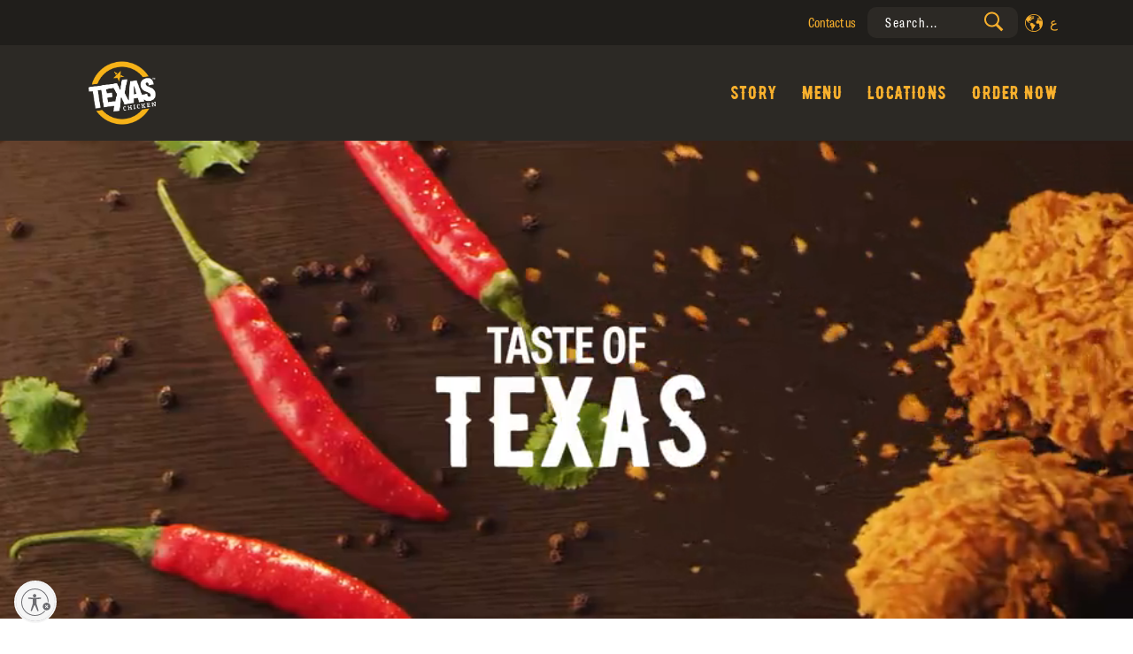

--- FILE ---
content_type: text/html; charset=utf-8
request_url: https://iraq.texaschicken.com/
body_size: 13457
content:



<!DOCTYPE html>
<html lang="en">
<head>
    <meta charset="utf-8">
    <meta name="viewport" content="width=device-width, initial-scale=1, shrink-to-fit=no">
    <meta name="theme-color" content="#2c2925" />
    <meta name="apple-mobile-web-app-capable" content="yes">
    <meta name="HandheldFriendly" content="True">
    <link rel="shortcut icon" href="https://PCDN.texaschicken.com//images/favicon.png">
    <link rel="preload" href="https://PCDN.texaschicken.com/en/fonts/bikerdiamond-webfont.woff2" as="font" type="font/otf" crossorigin>
    <link rel="preload" href="https://PCDN.texaschicken.com/en/fonts/bikerdiamond-webfont.woff" as="font" type="font/otf" crossorigin>
    <link rel="preload" href="https://PCDN.texaschicken.com/en/fonts/TexasChickenCondensed-Heavy.woff" as="font" type="font/woff" crossorigin>
    <link rel="preload" href="https://PCDN.texaschicken.com/en/fonts/TexasChickenCondensed-Regular.woff" as="font" type="font/woff" crossorigin>
    <link rel="preload" href="https://PCDN.texaschicken.com/en/fonts/TexasChickenCondensed-Heavy.woff2" as="font" type="font/woff2" crossorigin>
    <link rel="preload" href="https://PCDN.texaschicken.com/en/fonts/TexasChickenCondensed-Regular.woff2" as="font" type="font/woff2" crossorigin>
    <link rel="preload" as="image" href="https://PCDN.texaschicken.com//images/logoW2.svg" />

    
    

<title> Home </title>
<meta name="title" content="Home " />
<meta name="description" content="We serve the best and biggest broasted chicken meals in Iraq, bringing that bold taste of Texas to the world through hand-crafted, quality food." />
<meta name="Keywords" content="Texas chicken Iraq,broasted chicken,texas fried chicken,chicken meals,fried chicken sandwiches,texas chicken menu,fried chicken" />

<meta property="og:title" content="Discover Texas Chicken™ Online">
<meta property="og:description" content="We serve the best broasted chicken! Explore Texas Chicken™ Iraq.">
<meta property="og:image" content="https://PImageRepository.texaschicken.com/order.jpg">
<meta property="og:url" content="https://iraq.texaschicken.com/">
<meta property="og:type" content="Website" />

<meta name="twitter:title" content="Discover Texas Chicken Iraq" />
<meta name="twitter:description" content="We serve the best broasted chicken! Explore Texas Chicken™ Iraq." />
<meta name="twitter:image" content="https://PImageRepository.texaschicken.com/order.jpg">
<meta name="twitter:url" content="https://iraq.texaschicken.com/" />




    <link href="https://PCDN.texaschicken.com/en/css/header.css" rel='stylesheet'>

    
        <link rel="preload" href="https://PCDN.texaschicken.com/en/css/home.css" as="style" onload="this.onload=null;this.rel='stylesheet'">



    <link rel="preload" href="https://PCDN.texaschicken.com/en/css/footer.css" as="style" onload="this.onload=null;this.rel='stylesheet'">

        <script id="usercentrics-cmp" src="https://web.cmp.usercentrics.eu/ui/loader.js" data-draft="true" data-settings-id="d5cRhG-hncoO84"  async></script>

                <link rel="stylesheet" href="https://PCDN.texaschicken.com/en/accessibility/css/theme-variables.css" />
        <script src="https://PCDN.texaschicken.com/en/accessibility/js/acctoolbar/acctoolbar.min.js"></script>
        <link href="https://PCDN.texaschicken.com/en/accessibility/css/accessibility.css" rel='stylesheet'>
    <!-- Global site tag (gtag.js) - Google Ads: 10937106377 -->

    

    <link rel="canonical" href="https://iraq.texaschicken.com/" />

    <link rel="alternate" hreflang="en" href="https://iraq.texaschicken.com/" />
</head>
<body>
  
    <main id="main-content">
        
<div class="top-nav">
    <div class="container">
        <div class="row">
            <div class="col-md-12 text-right">
                <ul class="navbar-nav ml-auto menueul">
                                            <li class="nav-item "><a href="/contact-us" class="nav-link">Contact us</a></li>
                </ul>
                <ol class="twoIcons navbar-nav justify-content-around">
                    <li class="nav-item dropdown pad-1">
                        <div class='nav-link search-bar'>
                            <svg fill="#f8b02d" id="GlobalSearchAction" xmlns="http://www.w3.org/2000/svg" data-toggle="tooltip" data-placement="bottom" viewBox="0 0 50 50" width="25px" height="25px"><path d="M 21 3 C 11.601563 3 4 10.601563 4 20 C 4 29.398438 11.601563 37 21 37 C 24.355469 37 27.460938 36.015625 30.09375 34.34375 L 42.375 46.625 L 46.625 42.375 L 34.5 30.28125 C 36.679688 27.421875 38 23.878906 38 20 C 38 10.601563 30.398438 3 21 3 Z M 21 7 C 28.199219 7 34 12.800781 34 20 C 34 27.199219 28.199219 33 21 33 C 13.800781 33 8 27.199219 8 20 C 8 12.800781 13.800781 7 21 7 Z" /></svg>
                            <input id="GlobalSearch" name="GlobalSearch" role="presentation" type="text" placeholder="Search..." aria-label="Search...">
                        </div>
                    </li>
                    <li class="nav-item dropdown pad-1" id="Global">
                                                    <a class="nav-link" href="https://texaschicken.com/" title="Global" name="Global">
                                <svg xmlns="http://www.w3.org/2000/svg" data-toggle="tooltip" role="presentation" data-placement="bottom" width='20' height='20' fill='#f8b02d' version="1.1" xmlns:xlink="http://www.w3.org/1999/xlink" x="0" y="0" viewBox="0 0 48.625 48.625" style="enable-background:new 0 0 512 512" xml:space="preserve" class="icon-globe"><g><g xmlns="http://www.w3.org/2000/svg"><g><polygon points="35.432,10.815 35.479,11.176 34.938,11.288 34.866,12.057 35.514,12.057 36.376,11.974 36.821,11.445     36.348,11.261 36.089,10.963 35.7,10.333 35.514,9.442 34.783,9.591 34.578,9.905 34.578,10.259 34.93,10.5   " fill="currentColor" data-original="#000000" class="" /><polygon points="34.809,11.111 34.848,10.629 34.419,10.444 33.819,10.583 33.374,11.297 33.374,11.76 33.893,11.76   " fill="currentColor" data-original="#000000" class="" /><path d="M22.459,13.158l-0.132,0.34h-0.639v0.33h0.152c0,0,0.009,0.07,0.022,0.162l0.392-0.033l0.245-0.152l0.064-0.307    l0.317-0.027l0.125-0.258l-0.291-0.06L22.459,13.158z" fill="currentColor" data-original="#000000" class="" /><polygon points="20.812,13.757 20.787,14.08 21.25,14.041 21.298,13.717 21.02,13.498   " fill="currentColor" data-original="#000000" class="" /><path d="M48.619,24.061c-0.007-0.711-0.043-1.417-0.11-2.112c-0.225-2.317-0.779-4.538-1.609-6.62    c-0.062-0.155-0.119-0.312-0.185-0.465c-1.106-2.613-2.659-4.992-4.56-7.045c-0.125-0.134-0.252-0.266-0.379-0.396    c-0.359-0.373-0.728-0.737-1.11-1.086C36.344,2.402,30.604,0,24.312,0C17.967,0,12.186,2.445,7.852,6.44    C6.842,7.371,5.914,8.387,5.072,9.475C1.896,13.583,0,18.729,0,24.312c0,13.407,10.907,24.313,24.313,24.313    c9.43,0,17.617-5.4,21.647-13.268c0.862-1.682,1.533-3.475,1.985-5.354c0.115-0.477,0.214-0.956,0.3-1.441    c0.245-1.381,0.379-2.801,0.379-4.25C48.625,24.228,48.62,24.145,48.619,24.061z M44.043,14.344l0.141-0.158    c0.185,0.359,0.358,0.724,0.523,1.094l-0.23-0.009l-0.434,0.06V14.344z M40.53,10.102l0.004-1.086    c0.382,0.405,0.75,0.822,1.102,1.254l-0.438,0.652l-1.531-0.014l-0.096-0.319L40.53,10.102z M11.202,7.403V7.362h0.487    l0.042-0.167h0.797v0.348l-0.229,0.306h-1.098L11.202,7.403L11.202,7.403z M11.98,8.488c0,0,0.487-0.083,0.529-0.083    s0,0.486,0,0.486L11.411,8.96l-0.209-0.25L11.98,8.488z M45.592,18.139h-1.779l-1.084-0.807l-1.141,0.111v0.696h-0.361    l-0.39-0.278l-1.976-0.501v-1.28l-2.504,0.195l-0.776,0.417h-0.994L34.1,16.643l-1.207,0.67v1.261l-2.467,1.78l0.205,0.76h0.5    L31,21.838l-0.352,0.129l-0.019,1.892l2.132,2.428h0.928l0.056-0.148h1.668l0.481-0.445h0.946l0.519,0.52l1.41,0.146l-0.187,1.875    l1.565,2.763l-0.824,1.575l0.056,0.742l0.649,0.647v1.784l0.852,1.146v1.482h0.736c-4.096,5.029-10.33,8.25-17.305,8.25    C12.009,46.625,2,36.615,2,24.312c0-3.097,0.636-6.049,1.781-8.732v-0.696l0.798-0.969c0.277-0.523,0.574-1.033,0.891-1.53    l0.036,0.405l-0.926,1.125c-0.287,0.542-0.555,1.096-0.798,1.665v1.27l0.927,0.446v1.765l0.889,1.517l0.723,0.111l0.093-0.52    l-0.853-1.316l-0.167-1.279h0.5l0.211,1.316l1.233,1.799L7.02,21.27l0.784,1.199l1.947,0.482v-0.315l0.779,0.111l-0.074,0.556    l0.612,0.112l0.945,0.258l1.335,1.521l1.705,0.129l0.167,1.391l-1.167,0.816l-0.055,1.242l-0.167,0.76l1.688,2.113l0.129,0.724    c0,0,0.612,0.166,0.687,0.166c0.074,0,1.372,0.983,1.372,0.983v3.819l0.463,0.13l-0.315,1.762l0.779,1.039l-0.144,1.746    l1.029,1.809l1.321,1.154l1.328,0.024l0.13-0.427l-0.976-0.822l0.056-0.408l0.175-0.5l0.037-0.51l-0.66-0.02l-0.333-0.418    l0.548-0.527l0.074-0.398l-0.612-0.175l0.036-0.37l0.872-0.132l1.326-0.637l0.445-0.816l1.391-1.78l-0.316-1.392l0.427-0.741    l1.279,0.039l0.861-0.682l0.278-2.686l0.955-1.213l0.167-0.779l-0.871-0.279l-0.575-0.943l-1.965-0.02l-1.558-0.594l-0.074-1.111    l-0.52-0.909l-1.409-0.021l-0.814-1.278l-0.723-0.353l-0.037,0.39l-1.316,0.078l-0.482-0.671l-1.373-0.279l-1.131,1.307    l-1.78-0.302l-0.129-2.006l-1.299-0.222l0.521-0.984l-0.149-0.565l-1.707,1.141l-1.074-0.131L9.48,21.016l0.234-0.865l0.592-1.091    l1.363-0.69l2.632-0.001l-0.007,0.803l0.946,0.44l-0.075-1.372l0.682-0.686l1.376-0.904l0.094-0.636l1.372-1.428l1.459-0.808    l-0.129-0.106l0.988-0.93l0.362,0.096l0.166,0.208l0.375-0.416l0.092-0.041l-0.411-0.058l-0.417-0.139v-0.4l0.221-0.181h0.487    l0.223,0.098l0.193,0.39l0.236-0.036v-0.034l0.068,0.023l0.684-0.105l0.097-0.334l0.39,0.098v0.362l-0.362,0.249h0.001    l0.053,0.397l1.239,0.382c0,0,0.001,0.005,0.003,0.015l0.285-0.024l0.019-0.537l-0.982-0.447l-0.056-0.258l0.815-0.278l0.036-0.78    l-0.852-0.519l-0.056-1.315l-1.168,0.574h-0.426l0.112-1.001l-1.59-0.375l-0.658,0.497v1.516l-1.183,0.375l-0.474,0.988    l-0.514,0.083v-1.264l-1.112-0.154l-0.556-0.362l-0.224-0.819l1.989-1.164l0.973-0.296l0.098,0.654l0.542-0.028l0.042-0.329    l0.567-0.081l0.01-0.115l-0.244-0.101l-0.056-0.348l0.697-0.059l0.421-0.438l0.023-0.032l0.005,0.002l0.128-0.132l1.465-0.185    l0.648,0.55l-1.699,0.905l2.162,0.51l0.28-0.723h0.945l0.334-0.63l-0.668-0.167V6.212L22.69,5.284l-1.446,0.167l-0.816,0.427    l0.056,1.038l-0.853-0.13L19.5,6.212l0.817-0.742l-1.483-0.074l-0.426,0.129l-0.185,0.5l0.556,0.094l-0.111,0.556l-0.945,0.056    l-0.148,0.37l-1.371,0.038c0,0-0.038-0.778-0.093-0.778c-0.055,0,1.075-0.019,1.075-0.019l0.817-0.798l-0.446-0.223l-0.593,0.576    l-0.984-0.056l-0.593-0.816h-1.261L12.81,6.008h1.206l0.11,0.353l-0.313,0.291l1.335,0.037l0.204,0.482l-1.503-0.056l-0.073-0.371    L12.831,6.54L12.33,6.262l-1.125,0.009C14.888,3.588,19.417,2,24.312,2c5.642,0,10.797,2.109,14.73,5.574l-0.265,0.474    l-1.029,0.403l-0.434,0.471l0.1,0.549l0.531,0.074l0.32,0.8l0.916-0.369l0.151,1.07h-0.276l-0.752-0.111l-0.834,0.14l-0.807,1.14    l-1.154,0.181l-0.167,0.988l0.487,0.115l-0.141,0.635l-1.146-0.23l-1.051,0.23l-0.223,0.585l0.182,1.228l0.617,0.289l1.035-0.006    l0.699-0.063l0.213-0.556l1.092-1.419l0.719,0.147l0.708-0.64l0.132,0.5l1.742,1.175l-0.213,0.286l-0.785-0.042l0.302,0.428    l0.483,0.106l0.566-0.236l-0.012-0.682l0.251-0.126l-0.202-0.214l-1.162-0.648l-0.306-0.861h0.966l0.309,0.306l0.832,0.717    l0.035,0.867l0.862,0.918l0.321-1.258l0.597-0.326l0.112,1.029l0.583,0.64l1.163-0.02c0.225,0.579,0.427,1.168,0.604,1.769    L45.592,18.139z M13.261,11.046l0.584-0.278l0.528,0.126l-0.182,0.709l-0.57,0.181L13.261,11.046z M16.36,12.715v0.459h-1.334    l-0.5-0.139l0.125-0.32l0.641-0.265h0.876v0.265H16.36z M16.974,13.355V13.8l-0.334,0.215l-0.416,0.077c0,0,0-0.667,0-0.737    H16.974z M16.598,13.174v-0.529l0.459,0.418L16.598,13.174z M16.807,14.244v0.433l-0.319,0.32h-0.709l0.111-0.486l0.335-0.029    l0.069-0.167L16.807,14.244z M15.041,13.355h0.737l-0.945,1.321l-0.39-0.209l0.084-0.556L15.041,13.355z M18.059,14.092v0.432    H17.35l-0.194-0.28v-0.402h0.056L18.059,14.092z M17.404,13.498l0.202-0.212l0.341,0.212l-0.273,0.225L17.404,13.498z     M45.954,19.265l0.07-0.082c0.029,0.126,0.06,0.252,0.088,0.38L45.954,19.265z" fill="currentColor" data-original="#000000" class="" /><path d="M3.782,14.884v0.696c0.243-0.568,0.511-1.122,0.798-1.665L3.782,14.884z" fill="currentColor" data-original="#000000" class="" /></g></g><g xmlns="http://www.w3.org/2000/svg"></g><g xmlns="http://www.w3.org/2000/svg"></g><g xmlns="http://www.w3.org/2000/svg"></g><g xmlns="http://www.w3.org/2000/svg"></g><g xmlns="http://www.w3.org/2000/svg"></g><g xmlns="http://www.w3.org/2000/svg"></g><g xmlns="http://www.w3.org/2000/svg"></g><g xmlns="http://www.w3.org/2000/svg"></g><g xmlns="http://www.w3.org/2000/svg"></g><g xmlns="http://www.w3.org/2000/svg"></g><g xmlns="http://www.w3.org/2000/svg"></g><g xmlns="http://www.w3.org/2000/svg"></g><g xmlns="http://www.w3.org/2000/svg"></g><g xmlns="http://www.w3.org/2000/svg"></g><g xmlns="http://www.w3.org/2000/svg"></g></g></svg>
                            </a>

                    </li>
                    <li class="nav-item">

                                <a href="/en/home/switchlang?lng=ar" class="nav-link ar">ع</a>
                    </li>
                </ol>
            </div>
        </div>
    </div>
</div>
<nav class="navbar navbar-expand-lg navbar-dark texas_navbar texas-navbar-light" id="texas-navbar"  tabindex="-1">
    <div class="container">
        <a class="navbar-brand abs" href="../../../">
            <img id="logo" src="https://PCDN.texaschicken.com/en/images/logoW2.svg" width="106" height="92" alt="Church’s Texas Chicken™️">
        </a>
        


        <button class="navbar-toggler langStory" type="button" data-toggle="collapse" data-target="#texas-nav" aria-controls="texas-nav" aria-expanded="false" aria-label="Toggle navigation">
			<span class="icon-menu"></span>
		</button>


        <div class="navbar-collapse collapse" id="texas-nav">
            <ul class="navbar-nav ml-auto menueul">
                    <li class="nav-item  "><a href="/story" class="nav-link">Story</a></li>
                                    <li class="nav-item "><a href="/menu" class="nav-link ">Menu</a></li>
                                                    <li class="nav-item "><a href="/location" class="nav-link">Locations</a></li>
                                                                                    <li class="nav-item  order-h"><a href="/order-now" class="nav-link">Order Now</a></li>

            </ul>
        </div>
    </div>
</nav>


        


<section class="home-slider owl-carousel" style="display:block;">


                <div class="slider-item">
                    <video id="mainPlayer" width="100" autoplay muted loop playsinline class="video-one" onloadeddata="onLoad()">
                        <source src="api/media/play?f=c572cb7a-02f5-4546-87d1-08427fe2c3aa.mp4" type="video/mp4">

                        
                    </video>
                </div>
</section>


<section class="texas-menu texas-menu-wood">
    <div class="container">
        <div class="row justify-content-center">
            <div class="col-md-7 text-center texas-animate aos-init fadeInUp texas-animated aos-animate text-red">
                <article>
                    






<div class="heading-section texas-animate fadeInUp texas-animated">
<h1 class="mb-4 "><em class="brand-name">Texas Chicken</em><sub>&trade;</sub> MENU</h1>
</div>
<p>We bring a lot to the table. Pick your favorite from the boldest selection of fresh-fried chicken sandwiches and meals. Or even enjoy some of our signature Honey-Butter&trade; biscuits! Check out <strong><em>Texas Chicken</em></strong>&trade; Iraq menu now.</p>

                </article>
            </div>
        </div>
        <div class="row d-md-flex">
            <div class="col-lg-12 texas-animate">
                <div class="row">
                    <div class="col-md-12 nav-link-wrap">
                        <div class="nav texas-animate nav-pills justify-content-center" id="v-pills-tab">
                                <h2><a class="nav-link" href="/menu/sandwiches-wraps">Sandwiches &amp; Wraps</a></h2>
                                <h2><a class="nav-link" href="/menu/individual-meals">Individual Meals</a></h2>
                                <h2><a class="nav-link" href="/menu/family-shared-meals">Family &amp; Shared Meals</a></h2>
                                <h2><a class="nav-link" href="/menu/sides-desserts">Sides &amp; Desserts</a></h2>

                        </div>
                    </div>
                    <div class="col-md-12 d-flex align-items-center">
                        <div class="tab-content texas-animate fadeInUp texas-animated" id="v-pills-tabContent">
                            <div class="tab-pane fade show active" id="v-pills-1">
                                <div class="row">
                                        <div class="col-md-3 text-center">
                                            <a href="/menu/sandwiches-wraps/mexicana" class="menu-wrap">
                                                <div class="menu-img img ">
                                                    <img class="lozad" width='350' height='250' src="https://PImageRepository.texaschicken.com/82ab188b-acb5-4631-96ce-87892dc066cf_actual.webp" alt="Mexicana"  />
                                                </div>
                                                <div class="text tooltip__button">
                                                    <h3>
                                                        <span class="til">Mexicana</span>
                                                        <span class="price cal2"></span>
                                                    </h3>
                                                </div>
                                            </a>
                                        </div>
                                        <div class="col-md-3 text-center">
                                            <a href="/menu/individual-meals/2-pcs-chicken" class="menu-wrap">
                                                <div class="menu-img img ">
                                                    <img class="lozad" width='350' height='250' src="https://PImageRepository.texaschicken.com/33711280-8a2d-4e46-a29c-e9ff73e8cdaf_actual.webp" alt="2 PCS Chicken"  />
                                                </div>
                                                <div class="text tooltip__button">
                                                    <h3>
                                                        <span class="til">2 PCS Chicken</span>
                                                        <span class="price cal2"></span>
                                                    </h3>
                                                </div>
                                            </a>
                                        </div>
                                        <div class="col-md-3 text-center">
                                            <a href="/menu/family-shared-meals/12-pcs-chicken" class="menu-wrap">
                                                <div class="menu-img img ">
                                                    <img class="lozad" width='350' height='250' src="https://PImageRepository.texaschicken.com/cc384b70-4777-4ae3-a642-f8faa445c63c_actual.webp" alt="12 PCs Chicken "  />
                                                </div>
                                                <div class="text tooltip__button">
                                                    <h3>
                                                        <span class="til">12 PCs Chicken </span>
                                                        <span class="price cal2"></span>
                                                    </h3>
                                                </div>
                                            </a>
                                        </div>
                                        <div class="col-md-3 text-center">
                                            <a href="/menu/sides-desserts/honey-butter-biscuits" class="menu-wrap">
                                                <div class="menu-img img ">
                                                    <img class="lozad" width='350' height='250' src="https://PImageRepository.texaschicken.com/de53fbdc-fbd0-4721-936c-0330e81d25ba.webp" alt="HONEY-BUTTER BISCUITS™"  />
                                                </div>
                                                <div class="text tooltip__button">
                                                    <h3>
                                                        <span class="til">HONEY-BUTTER BISCUITS™</span>
                                                        <span class="price cal2"></span>
                                                    </h3>
                                                </div>
                                            </a>
                                        </div>
                                </div>
                            </div>
                        </div>
                    </div>
                </div>
            </div>
        </div>
    </div>
</section>
<section class="texas-about texas-section d-md-flex texas-about-dark">
    <div class="centerflex m-0 p-0 row">
        <div class="col-md-7 p-0 img StoryImg">
            <img src="https://PCDN.texaschicken.com//images/story2.jpg" data-src="https://PCDN.texaschicken.com//images/story2.jpg" width="790" height="489"  alt="Alt_storyimage" title="desc_storyimage" class="lozad img-fluid" />
            <div class="opacity-medium bg-txt"></div>
        </div>
        <div class="col-md-5 texas-animate">
            <div class="p-3-v">
                <article>
                    <div class="heading-section texas-animate" >
                        <span class="subheading white">Discover</span>
                        <h2 class="mb-4 "><i class="brand-name">TEXAS CHICKEN</i><sub>™</sub></h2>

                    </div>
                    <div >





<p>At <strong><em>Texas Chicken</em></strong>&trade;, we like to push boundaries while staying true to our method - &acute;The Texas Way&acute;. We serve the best and biggest broasted chicken meals in Iraq, bringing that bold taste of Texas to the world through hand-crafted, quality food.</p>


                        <a href="/story" class="btn viewmore">our story</a>
                    </div>
                </article>
            </div>
        </div>
    </div>
</section>


<link href="https://PCDN.texaschicken.com/en/css/home-story.css" rel='stylesheet'>
<div class="text-red">






<section class="story">
<div class="container">
<div class="row value-container justify-content-around">
<div class="heading-section mt-5">
<h2 class="mb-4 ">WHY IS <em class="brand-name">Texas Chicken</em><sub>&trade;</sub> SPECIAL? <br /><br /></h2>
</div>
<div class="container-fluid">
<div class="row mt-4">
<div class="col-md-4 value-block">
<div class="row justify-content-center text-center">
<article class="col-md-11 ">
<div class="article-div"><img class="lozad" src="images/handmeals.webp" width="180" height="180" data-loaded="true" /></div>
<h3>Legendary Hand-Crafted Meals</h3>
<p>Each meal is made with extra care especially for you. No corners cut, no compromises, and no limits to satisfy even the biggest of appetites.</p>
</article>
</div>
</div>
<div class="col-md-4 value-block">
<div class="row justify-content-center text-center">
<article class="col-md-11 ">
<div class="article-div"><img class="lozad" src="images/flav.webp" width="180" height="180" data-loaded="true" /></div>
<h3>Big, Bold Texas Flavors</h3>
<p>At <em class="brand-name">Texas Chicken</em><sub>&trade;</sub>, we are big on flavor and we provide exciting options for you to satisfy those cravings and indulge in the food you love.</p>
</article>
</div>
</div>
<div class="col-md-4 value-block">
<div class="row justify-content-center text-center">
<article class="col-md-11 ">
<div class="article-div"><img class="lozad" src="images/v4.webp" width="180" height="180" data-loaded="true" /></div>
<h3>Unique, Memorable Experiences</h3>
<p>Whether you are dining with your family, friends or enjoying a moment to yourself, we go above and beyond to create long-lasting and pleasurable memories.</p>
</article>
</div>
</div>
</div>
</div>
</div>
</div>
</section>

</div>




<link href="https://PCDN.texaschicken.com/en/css/location-sec.css" rel='stylesheet'>

<section class=" bg-fast-red no-padding locator pd-30-r">
    <div class="container">
        <div class="row padding-two justify-content-center">
            <div class="col-md-8 no-padding col-md-offset-2 text-center">
                <img class="lozad" src="https://PImageRepository.texaschicken.com/loc.svg" data-src="https://PImageRepository.texaschicken.com/loc.svg" width="70" height="70" alt="CHURCH’S TEXAS CHICKEN™">





<article><span class="text-uppercase letter-spacing-2 margin-two white-text xs-margin-top-six xs-margin-bottom-six display-block"> FIND YOUR NEAREST <strong><em>TEXAS CHICKEN</em></strong> &trade; IN IRAQ</span>
<p>Craving some bold, juicy broasted chicken? Search your location now and find your nearest <strong><em>Texas</em></strong> <strong><em>Chicken</em></strong>&trade; restaurant in Iraq.</p>
</article>

                

                <div class="p-3 d-inline-block"><a class=" btn btn-primary nav-link" href="/location"> Locations</a></div>
            </div>
        </div>
    </div>
</section>

        <footer class="texas-footer texas-section img">
    <div class="overlay"></div>
    <div class="container">
        <div class="row justify-content-center">
            <div class="col-lg-2 col-md-6">
                <div class="texas-footer-widget mb-4">
                    <h2 class="texas-heading-2">DISCOVER  <em class="brand-name">TEXAS CHICKEN</em><sub>&trade;</sub></h2>
                    <ul class="list-unstyled">
                            <li><a href="/story" class="py-2 d-block">our story  </a></li>
                                                    <li><a href="/menu" class="py-2 d-block">Menu  </a></li>
                                                    <li><a href="/location" class="py-2 d-block">Locations  </a></li>
                                                                                                    <li><a href="/halal" class="py-2 d-block">Halal</a></li>
                                            </ul>
                </div>
            </div>
            <div class="col-lg-2 col-md-6 ">
                <div class="texas-footer-widget mb-4 ">
                    <h2 class="texas-heading-2">Work with us</h2>
                    <ul class="list-unstyled">
                            <li><a href="https://franchise.texaschicken.com" target="_blank" class="py-2 d-block" aria-label="presentation">Franchising</a></li>


                                                    <li><a href="/careers" class="py-2 d-block">careers</a></li>
                    </ul>
                </div>
            </div>

            <div class="col-lg-2 col-md-6 ">
                <div class="texas-footer-widget mb-4 ">
                    <h2 class="texas-heading-2">Let&#39;s talk </h2>
                    <ul class="list-unstyled">
                            <li><a href="/contact-us" class="py-2 d-block">Contact us</a></li>
                                                    <li><a href="/faq" class="py-2 d-block">FAQs</a></li>
                                            </ul>
                </div>
            </div>
            <div class="col-lg-3 col-md-6">
                <div class="texas-footer-widget mb-4">
                    <h2 class="texas-heading-2"> <em class="brand-name">Texas Chicken</em><sub>&trade;</sub> | <span>Iraq</span></h2>
                </div>
            </div>
        </div>
        <div class="justify-content-center row">
            <div class="align-items-end col-lg-3 col-md-6 d-flex">
                <div class="texas-footer-widget mb-4">
                        <h2 class="texas-heading-2">Order Now</h2>
                <ul class="texas-footer-social talabat list-unstyled float-lft talabat">
                        <li class="texas-animate fadeInUp texas-animated">
                                <a target="_blank" href="https://www.talabat.com/jordan/texas-chicken" style="" aria-label="presentation"><img class="lozad" src="https://PImageRepository.texaschicken.com/4c068fa0-4833-453d-b667-44a2d227cbbb_thumb.webp" width="55" height="56" alt="Talabat"></a>
                        </li>
                        <li class="texas-animate fadeInUp texas-animated">
                                <a target="_blank" href="https://lezzoo.com/" style="" aria-label="presentation"><img class="lozad" src="https://PImageRepository.texaschicken.com/59dde1ba-f88a-4a4c-8054-d00e1a9fd631_thumb.webp" width="55" height="56" alt="lezzoo"></a>
                        </li>
                        <li class="texas-animate fadeInUp texas-animated">
                                <a target="_blank" href="https://www.totersapp.com/" style="" aria-label="presentation"><img class="lozad" src="https://PImageRepository.texaschicken.com/b89a3af8-c33e-4e2e-8bac-80b80a1c254a_thumb.webp" width="55" height="56" alt="Toters"></a>
                        </li>
                        <li class="texas-animate fadeInUp texas-animated">
                                <a target="_blank" href="https://texas-chicken-iraq.com/" style="" aria-label="presentation"><img class="lozad" src="https://PImageRepository.texaschicken.com/7d69098f-de65-4e5b-a239-5353382e4060_thumb.webp" width="55" height="56" alt="Texas Chicken Delivery"></a>
                        </li>
                    



                </ul>
                </div>
            </div>
            <div class="align-items-end col-lg-3 col-md-6 d-flex"></div>
            <div class="col-lg-3 col-md-6">
                <div class="texas-footer-widget mb-4">
                    <h2 class="texas-heading-2">CONNECT WITH</h2>
                    <ul class="texas-footer-social list-unstyled  float-lft">
                            <li class="texas-animate">
                                <a href="https://www.facebook.com/share/17seRLsedU/?mibextid=wwXIfr" target="_blank" aria-label="presentation">
                                            <svg xmlns="http://www.w3.org/2000/svg" fill='#ffff' width='20' height='20' version="1.1" xmlns:xlink="http://www.w3.org/1999/xlink" x="0" y="0" viewBox="0 0 155.139 155.139" style="enable-background:new 0 0 512 512" xml:space="preserve" class=""><title>Facebook</title><g><g xmlns="http://www.w3.org/2000/svg"><path id="f_1_" style="" d="M89.584,155.139V84.378h23.742l3.562-27.585H89.584V39.184   c0-7.984,2.208-13.425,13.67-13.425l14.595-0.006V1.08C115.325,0.752,106.661,0,96.577,0C75.52,0,61.104,12.853,61.104,36.452   v20.341H37.29v27.585h23.814v70.761H89.584z" fill="currentColor" data-original="#010002" class="" /></g><g xmlns="http://www.w3.org/2000/svg"></g><g xmlns="http://www.w3.org/2000/svg"></g><g xmlns="http://www.w3.org/2000/svg"></g><g xmlns="http://www.w3.org/2000/svg"></g><g xmlns="http://www.w3.org/2000/svg"></g><g xmlns="http://www.w3.org/2000/svg"></g><g xmlns="http://www.w3.org/2000/svg"></g><g xmlns="http://www.w3.org/2000/svg"></g><g xmlns="http://www.w3.org/2000/svg"></g><g xmlns="http://www.w3.org/2000/svg"></g><g xmlns="http://www.w3.org/2000/svg"></g><g xmlns="http://www.w3.org/2000/svg"></g><g xmlns="http://www.w3.org/2000/svg"></g><g xmlns="http://www.w3.org/2000/svg"></g><g xmlns="http://www.w3.org/2000/svg"></g></g></svg>
                                </a>
                            </li>
                            <li class="texas-animate">
                                <a href="https://www.instagram.com/Texaschickeniq" target="_blank" aria-label="presentation">
                                            <svg xmlns="http://www.w3.org/2000/svg" width='20' height='20' fill='#fff' version="1.1" xmlns:xlink="http://www.w3.org/1999/xlink" x="0" y="0" viewBox="0 0 409.61 409.61" style="enable-background:new 0 0 512 512" xml:space="preserve" class=""><title>Instagram</title><g><g xmlns="http://www.w3.org/2000/svg"><g><path d="M307.205,0h-204.8C46.09,0,0.005,46.085,0.005,102.4v204.81c0,56.3,46.085,102.4,102.4,102.4h204.8    c56.315,0,102.4-46.1,102.4-102.4V102.4C409.605,46.085,363.52,0,307.205,0z M375.47,307.21c0,37.632-30.612,68.265-68.265,68.265    h-204.8c-37.637,0-68.265-30.633-68.265-68.265V102.4c0-37.642,30.628-68.265,68.265-68.265h204.8    c37.653,0,68.265,30.623,68.265,68.265V307.21z" fill="currentColor" data-original="#000000" class="" /></g></g><g xmlns="http://www.w3.org/2000/svg"><g><circle cx="315.755" cy="93.865" r="25.6" fill="currentColor" data-original="#000000" class="" /></g></g><g xmlns="http://www.w3.org/2000/svg"><g><path d="M204.805,102.4c-56.566,0-102.4,45.839-102.4,102.4c0,56.54,45.834,102.41,102.4,102.41c56.55,0,102.4-45.87,102.4-102.41    C307.205,148.239,261.355,102.4,204.805,102.4z M204.805,273.075c-37.699,0-68.265-30.566-68.265-68.275    s30.566-68.265,68.265-68.265s68.265,30.556,68.265,68.265S242.504,273.075,204.805,273.075z" fill="currentColor" data-original="#000000" class="" /></g></g><g xmlns="http://www.w3.org/2000/svg"></g><g xmlns="http://www.w3.org/2000/svg"></g><g xmlns="http://www.w3.org/2000/svg"></g><g xmlns="http://www.w3.org/2000/svg"></g><g xmlns="http://www.w3.org/2000/svg"></g><g xmlns="http://www.w3.org/2000/svg"></g><g xmlns="http://www.w3.org/2000/svg"></g><g xmlns="http://www.w3.org/2000/svg"></g><g xmlns="http://www.w3.org/2000/svg"></g><g xmlns="http://www.w3.org/2000/svg"></g><g xmlns="http://www.w3.org/2000/svg"></g><g xmlns="http://www.w3.org/2000/svg"></g><g xmlns="http://www.w3.org/2000/svg"></g><g xmlns="http://www.w3.org/2000/svg"></g><g xmlns="http://www.w3.org/2000/svg"></g></g></svg>
                                </a>
                            </li>
                    </ul>
                </div>
            </div>
        </div>
    </div>
    <div class="copyrights">
        <div class="container">
            <div class="row justify-content-center">
                <div class="col-md-4 p-0">
                    <p>
                        ©2026. All rights reserved. | Developed &amp; Designed  by
                        <a href="http://psdigital.me" target="_blank" class="paradigm" aria-label="presentation"><b>PSdigital</b></a>.
                    </p>
                </div>

                <div class="col-md-4 p-0 google-app">
                </div>

                <div class="col-md-4 p-0">
                    <div class="text-center terms">
                            <a href="/privacy">Privacy &amp; Cookies Policy</a>
                                                | <a href="/terms">Terms &amp; Conditions</a>
                                            </div>
                </div>
            </div>
        </div>
    </div>
</footer>


    </main>


        <script src="https://PCDN.texaschicken.com/en/js/jquery.min.js"></script>

    
    <script src="https://PCDN.texaschicken.com/en/js/lozad.min.js"></script>


    
    <script src="https://PCDN.texaschicken.com/en/js/main-nav.js"></script>
    <script type="text/javascript">

        function onLoad() {
            var sec = parseInt(document.location.search.substr(1));

            if (!isNaN(sec))
                mainPlayer.currentTime = sec;
        }

    </script>
    <script type="application/ld+json">
        {
        "@context" : "http://schema.org",
        "@type" : "Restaurant",
        "name" : "At Church’s Texas Chicken™",
        "image" : "https://PCDN.texaschicken.com//images/logoW2.svg",
        "email" : "",
        "address" : {
        "@type" : "PostalAddress",
        "streetAddress" : "Locations"
        },
        "menu" : "https://iraq.texaschicken.com//Menu",
        "servesCuisine" : "Church’s Texas Chicken™ | Iraq"
        }
    </script>
    
    
    <script defer src="https://PCDN.texaschicken.com/en/js/owl.carousel.min.js"></script>
    <script defer src="https://PCDN.texaschicken.com/en/js/main.js"></script>
    


    
        <noscript><link rel="stylesheet" href="https://PCDN.texaschicken.com/en/css/home.css"></noscript>

    <noscript><link rel="stylesheet" href="https://PCDN.texaschicken.com/en/css/footer.css"></noscript>
    <script>
        $(document).ready(function () {
            $('#GlobalSearch').keypress(function (e) {
                if (e.which == 13) {
                    var SearchString = $('#GlobalSearch').val();
                    if (SearchString != '') {
                        SearchString = "../../Search/" + SearchString;
                        window.location = SearchString;
                    }
                    return false;
                }
            });
            $('#GlobalSearchAction').click(function () {
                var SearchString = $('#GlobalSearch').val();
                if (SearchString != '') {
                    SearchString = "../../Search/" + SearchString;
                    window.location = SearchString;
                }
                return false;
            });
        });
    </script>
    <script>
        (async () => {
            const observer = await lozad();
            await observer.observe();
        })();
    </script>
    
<script async src="https://www.googletagmanager.com/gtag/js?id=UA-211468814-1"></script>
<script>
    window.dataLayer = window.dataLayer || [];
    function gtag() { dataLayer.push(arguments); }
    gtag('js', new Date());
    gtag('config', 'UA-211468814-1');
</script>
<script async src="https://www.googletagmanager.com/gtag/js?id=G-CWEW5N6N9T"></script>
<script>
    window.dataLayer = window.dataLayer || [];
    function gtag() { dataLayer.push(arguments); }
    gtag('js', new Date());

    gtag('config', 'G-CWEW5N6N9T');
</script>
<script>
    !function (f, b, e, v, n, t, s) {
        if (f.fbq)
            return;
        n = f.fbq = function () {
            n.callMethod ?
                n.callMethod.apply(n, arguments) : n.queue.push(arguments)
        };
        if (!f._fbq)
            f._fbq = n;
        n.push = n;
        n.loaded = !0;
        n.version = '2.0';
        n.queue = [];
        t = b.createElement(e);
        t.async = !0;
        t.src = v;
        s = b.getElementsByTagName(e)[0];
        s.parentNode.insertBefore(t, s)
    }(window, document, 'script',
        'https://connect.facebook.net/en_US/fbevents.js');
    fbq('init', '673738606136116');
    fbq('track', 'PageView');
</script>

    
    
    
    <script>(function () { var s = document.createElement('script'); var h = document.querySelector('head') || document.body; s.src = 'https://acsbapp.com/apps/app/dist/js/app.js'; s.async = true; s.onload = function () { acsbJS.init({ statementLink: '', footerHtml: '', hideMobile: false, hideTrigger: false, disableBgProcess: false, language: 'en', position: 'right', leadColor: '#146FF8', triggerColor: '#146FF8', triggerRadius: '50%', triggerPositionX: 'right', triggerPositionY: 'bottom', triggerIcon: 'people', triggerSize: 'bottom', triggerOffsetX: 20, triggerOffsetY: 20, mobile: { triggerSize: 'small', triggerPositionX: 'right', triggerPositionY: 'bottom', triggerOffsetX: 10, triggerOffsetY: 10, triggerRadius: '20' } }); }; h.appendChild(s); })();</script>
    <script>
        $(".aggregatortage").click(function () {

            fbq('track', 'Lead');
        });
    </script>
    <!-- TikTok Pixel Code Start -->
    <script>!function (w, d, t) { w.TiktokAnalyticsObject = t; var ttq = w[t] = w[t] || []; ttq.methods = ["page", "track", "identify", "instances", "debug", "on", "off", "once", "ready", "alias", "group", "enableCookie", "disableCookie", "holdConsent", "revokeConsent", "grantConsent"], ttq.setAndDefer = function (t, e) { t[e] = function () { t.push([e].concat(Array.prototype.slice.call(arguments, 0))) } }; for (var i = 0; i < ttq.methods.length; i++)ttq.setAndDefer(ttq, ttq.methods[i]); ttq.instance = function (t) { for (var e = ttq._i[t] || [], n = 0; n < ttq.methods.length; n++)ttq.setAndDefer(e, ttq.methods[n]); return e }, ttq.load = function (e, n) { var r = "https://analytics.tiktok.com/i18n/pixel/events.js", o = n && n.partner; ttq._i = ttq._i || {}, ttq._i[e] = [], ttq._i[e]._u = r, ttq._t = ttq._t || {}, ttq._t[e] = +newDate, ttq._o = ttq._o || {}, ttq._o[e] = n || {}; n = document.createElement("script"); n.type = "text/javascript", n.async = !0, n.src = r + "?sdkid=" + e + "&lib=" + t; e = document.getElementsByTagName("script")[0]; e.parentNode.insertBefore(n, e) }; ttq.load('D14NCMRC77UCOE1UED50'); ttq.page(); }(window, document, 'ttq');</script> <!-- TikTok Pixel Code End -->
</body>
</html>


--- FILE ---
content_type: text/css
request_url: https://pcdn.texaschicken.com/en/css/home.css
body_size: 7307
content:
h1,h2,h3,ol,p,ul{margin-top:0}.btn,.oi,.viewmore{font-weight:400}.btn:focus,.btn:hover,a{text-decoration:none}h1,h2,h3,p{color:#fff}ol,p,ul{margin-bottom:1rem}.heading-section .subheading,.nav,.viewmore,ul ol{margin-bottom:0}.oi,[class*=" icon-"],[class^=icon-]{speak:none;font-style:normal;-webkit-font-smoothing:antialiased;-moz-osx-font-smoothing:grayscale}.owl-dot span,svg:not(:root){overflow:hidden}@font-face{font-family:Tablet;src:url("../fonts/TexasChickenCondensed-Heavy.woff2") format("woff2"),url("../fonts/TexasChickenCondensed-Heavy.woff") format("woff");font-display:swap}@font-face{font-family:biker;src:url("../fonts/bikerdiamond-webfont.woff2") format("woff2"),url("../fonts/bikerdiamond-webfont.woff") format("woff");font-display:swap}@font-face{font-family:Tablet-l;src:url("../fonts/TexasChickenCondensed-Regular.woff2") format("woff2"),url("../fonts/TexasChickenCondensed-Regular.woff") format("woff");font-display:swap}.oi{position:relative;top:1px;display:inline-block;font-family:Icons;line-height:1}.oi:empty:before{width:1em;text-align:center;box-sizing:content-box}.oi-menu:before{content:"\e09b"}.owl-carousel,.owl-carousel .owl-item{-webkit-tap-highlight-color:transparent;position:relative}.owl-carousel{display:none;width:100%;z-index:1;position:relative}.owl-carousel .owl-stage{position:relative;-ms-touch-action:pan-Y;touch-action:manipulation;-moz-backface-visibility:hidden}.owl-carousel .owl-stage:after{content:".";display:block;clear:both;visibility:hidden;line-height:0;height:0}.owl-carousel .owl-stage-outer{position:relative;overflow:hidden;-webkit-transform:translate3d(0,0,0)}.owl-carousel .owl-item,.owl-carousel .owl-wrapper{-webkit-backface-visibility:hidden;-moz-backface-visibility:hidden;-ms-backface-visibility:hidden;-webkit-transform:translate3d(0,0,0);-moz-transform:translate3d(0,0,0);-ms-transform:translate3d(0,0,0)}.owl-carousel .owl-item img{display:block;width:100%}.collapse:not(.show),.owl-carousel .owl-dots.disabled,.owl-carousel .owl-nav.disabled,.owl-carousel .owl-video-playing .owl-video-play-icon,.owl-carousel .owl-video-playing .owl-video-tn,.tab-content>.tab-pane,.top-locator{display:none}.menu-wrap .menu-img,.no-js .owl-carousel,.owl-carousel.owl-loaded,.tab-content>.active,footer,nav,section{display:block}.owl-carousel .owl-dot,.owl-carousel .owl-nav .owl-next,.owl-carousel .owl-nav .owl-prev{cursor:pointer;cursor:hand;-webkit-user-select:none;-khtml-user-select:none;-moz-user-select:none;-ms-user-select:none;user-select:none}.owl-carousel .owl-nav button.owl-next,.owl-carousel .owl-nav button.owl-prev,.owl-carousel button.owl-dot{background:0 0;color:inherit;border:none;padding:0!important;font:inherit}.owl-carousel.owl-loading{opacity:0;display:block}.fade:not(.show),.owl-carousel.owl-hidden{opacity:0}.owl-carousel.owl-refresh .owl-item{visibility:hidden}.owl-carousel.owl-drag .owl-item{-ms-touch-action:none;touch-action:none;-webkit-user-select:none;-moz-user-select:none;-ms-user-select:none;user-select:none}.owl-carousel.owl-grab{cursor:move;cursor:grab}.owl-carousel.owl-rtl{direction:rtl}.owl-carousel.owl-rtl .owl-item{float:right}.owl-carousel .animated{-webkit-animation-duration:1s;animation-duration:1s;-webkit-animation-fill-mode:both;animation-fill-mode:both}.owl-carousel .owl-animated-in{z-index:0}.owl-carousel .owl-animated-out{z-index:1}.owl-carousel .fadeOut{-webkit-animation-name:fadeOut;animation-name:fadeOut}@-webkit-keyframes fadeOut{0%{opacity:1}100%{opacity:0}}@keyframes fadeOut{0%{opacity:1}100%{opacity:0}}.owl-height{transition:height .5s ease-in-out}.owl-carousel .owl-item .owl-lazy{opacity:0;transition:opacity .4s}.owl-carousel .owl-item img.owl-lazy{-webkit-transform-style:preserve-3d;transform-style:preserve-3d}.owl-carousel .owl-video-wrapper{position:relative;height:100%;background:#000}.owl-carousel .owl-video-play-icon{position:absolute;height:80px;width:80px;left:50%;top:50%;margin-left:-40px;margin-top:-40px;background:url(owl.video.play.png) no-repeat;cursor:pointer;z-index:1;-webkit-backface-visibility:hidden;transition:transform .1s}.dropdown,.owl-carousel .owl-video-frame,.viewmore,sub{position:relative}.owl-carousel .owl-video-play-icon:hover{-webkit-transform:scale(1.3,1.3);-ms-transform:scale(1.3,1.3);transform:scale(1.3,1.3)}.owl-carousel .owl-video-tn{opacity:0;height:100%;background-position:center center;background-repeat:no-repeat;background-size:contain;transition:opacity .4s}.owl-carousel .owl-video-frame{z-index:1;height:100%;width:100%}button::-moz-focus-inner{padding:0;border:0}body[data-aos-duration="400"] [data-aos]{transition-duration:.4s}[data-aos][data-aos][data-aos-duration="1000"]{transition-duration:1s}body[data-aos-easing=ease] [data-aos]{transition-timing-function:ease}[data-aos^=fade][data-aos^=fade],[data-aos^=zoom][data-aos^=zoom]{opacity:0;transition-property:opacity,transform}[data-aos^=fade][data-aos^=fade].aos-animate{opacity:1;transform:translateZ(0)}[data-aos=fade-up]{transform:translate3d(0,100px,0)}[data-aos^=zoom][data-aos^=zoom].aos-animate{opacity:1;transform:translateZ(0) scale(1)}[data-aos=zoom-in]{transform:scale(.6)}.icon-facebook:before{content:"\f09a"}.icon-globe:before{content:"\f0ac"}.icon-angle-right:before{content:"\f105"}.icon-instagram:before{content:"\f16d"}:root{--blue:#007bff;--indigo:#6610f2;--purple:#6f42c1;--pink:#e83e8c;--red:#dc3545;--orange:#fd7e14;--yellow:#ffc107;--green:#28a745;--teal:#20c997;--cyan:#17a2b8;--white:#fff;--gray:#6c757d;--gray-dark:#343a40;--primary:#78d5ef;--secondary:#6c757d;--success:#28a745;--info:#17a2b8;--warning:#ffc107;--danger:#dc3545;--light:#f8f9fa;--dark:#343a40;--breakpoint-xs:0;--breakpoint-sm:576px;--breakpoint-md:768px;--breakpoint-lg:992px;--breakpoint-xl:1200px;--font-family-sans-serif:Tablet;--font-family-monospace:SFMono-Regular,Menlo,Monaco,Consolas,"Liberation Mono","Courier New",monospace}*,::after,::before{-webkit-box-sizing:border-box;box-sizing:border-box}html{font-family:Tablet;line-height:1.15;-webkit-text-size-adjust:100%;-ms-text-size-adjust:100%;-ms-overflow-style:scrollbar;-webkit-tap-highlight-color:transparent}p{line-height:1.2}ol,ul{color:#a39382}b{font-weight:bolder}sub{font-size:75%;line-height:0;vertical-align:baseline;bottom:.6em}.btn,img{vertical-align:middle}.heading-section sub{bottom:1.3em;font-size:25px;font-family:Tablet-l}img{border-style:none}button{border-radius:0;margin:0;font-family:inherit;font-size:inherit;line-height:inherit;overflow:visible;text-transform:none}.menu-wrap h3,.menu-wrap h3 .price,body{font-family:Tablet-l}button:focus{outline:dotted 1px;outline:-webkit-focus-ring-color auto 5px}button,html [type=button]{-webkit-appearance:button}[type=button]::-moz-focus-inner,button::-moz-focus-inner{padding:0;border-style:none}h1{font-size:2.5rem}h2{font-size:2rem}h3{font-size:1.75rem}.list-unstyled{padding-left:0;list-style:none}.img-fluid{max-width:100%;height:auto}.container{width:100%;padding-right:15px;padding-left:15px;margin-right:auto;margin-left:auto}@media (min-width:576px){.container{max-width:540px}.col-sm-12{-webkit-box-flex:0;-ms-flex:0 0 100%;flex:0 0 100%;max-width:100%}}@media (min-width:768px){.container{max-width:720px}.d-md-flex{display:-webkit-box!important;display:-ms-flexbox!important;display:flex!important}}.row{display:-webkit-box;display:-ms-flexbox;display:flex;-ms-flex-wrap:wrap;flex-wrap:wrap;margin-right:-15px;margin-left:-15px}.col-lg-12,.col-lg-2,.col-lg-3,.col-lg-5,.col-md-12,.col-md-3,.col-md-4,.col-md-5,.col-md-6,.col-md-7,.col-md-8,.col-sm-12{position:relative;width:100%;min-height:1px;padding-right:15px;padding-left:15px}@media (min-width:850px){.col-md-3{-webkit-box-flex:0;-ms-flex:0 0 25%;flex:0 0 25%;max-width:25%}.col-md-4{-webkit-box-flex:0;-ms-flex:0 0 33.33333%;flex:0 0 33.33333%;max-width:33.33333%}.col-md-5{-webkit-box-flex:0;-ms-flex:0 0 41.66667%;flex:0 0 41.66667%;max-width:41.66667%}.col-md-6{-webkit-box-flex:0;-ms-flex:0 0 50%;flex:0 0 50%;max-width:50%}.col-md-7{-webkit-box-flex:0;-ms-flex:0 0 58.33333%;flex:0 0 58.33333%;max-width:58.33333%}.col-md-8{-webkit-box-flex:0;-ms-flex:0 0 66.66667%;flex:0 0 66.66667%;max-width:66.66667%}.col-md-12{-webkit-box-flex:0;-ms-flex:0 0 100%;flex:0 0 100%;max-width:100%}}@media (min-width:992px){.container{max-width:960px}.col-lg-2{-webkit-box-flex:0;-ms-flex:0 0 16.66667%;flex:0 0 16.66667%;max-width:16.66667%}.col-lg-3{-webkit-box-flex:0;-ms-flex:0 0 25%;flex:0 0 25%;max-width:25%}.col-lg-5{-webkit-box-flex:0;-ms-flex:0 0 41.66667%;flex:0 0 41.66667%;max-width:41.66667%}.col-lg-12{-webkit-box-flex:0;-ms-flex:0 0 100%;flex:0 0 100%;max-width:100%}}.btn{display:inline-block;text-align:center;white-space:nowrap;-webkit-user-select:none;-moz-user-select:none;-ms-user-select:none;user-select:none;border:1px solid transparent;padding:.375rem .75rem;font-size:1rem;line-height:1.5;-webkit-transition:color .15s ease-in-out,background-color .15s ease-in-out,border-color .15s ease-in-out,-webkit-box-shadow .15s ease-in-out;transition:color .15s ease-in-out,background-color .15s ease-in-out,border-color .15s ease-in-out,box-shadow .15s ease-in-out,-webkit-box-shadow .15s ease-in-out;-o-transition:color .15s ease-in-out,background-color .15s ease-in-out,border-color .15s ease-in-out,box-shadow .15s ease-in-out}.btn.btn-primary,.viewmore{padding:.5rem 1rem!important;font-family:biker}.viewmore{color:#2d2926;display:inline-block;margin-left:5px;margin-right:5px;background:#f8b02d;border-radius:9px}.viewmore:hover{color:#2d2926;-moz-transition:.3s;-o-transition:.3s;-webkit-transition:.3s;-ms-transition:.3s;transition:.3s;background:#f8f1f0;border-radius:9px!important;border-color:#f8f1f0}.btn:focus{-webkit-box-shadow:0 0 0 .2rem rgba(120,213,239,.25);box-shadow:0 0 0 .2rem rgba(120,213,239,.25)}.btn:disabled{opacity:.65}.btn-primary{color:#212529}.btn-primary:hover{color:#212529;background-color:#56caeb;border-color:#fff}.btn-primary:focus{-webkit-box-shadow:0 0 0 .2rem rgba(120,213,239,.5);box-shadow:0 0 0 .2rem rgba(120,213,239,.5)}.btn-primary:disabled{color:#212529;background-color:#78d5ef;border-color:#78d5ef}.btn.btn-primary,.menu-wrap:hover h3{background:#f8b02d}.fade{-webkit-transition:opacity .15s linear;-o-transition:opacity .15s linear;transition:opacity .15s linear}@media screen and (prefers-reduced-motion:reduce){.btn,.fade{-webkit-transition:none;-o-transition:none;transition:none}}.nav{display:-webkit-box;display:-ms-flexbox;display:flex;-ms-flex-wrap:wrap;flex-wrap:wrap;padding-left:0;list-style:none}.abs{top:0;left:100px;padding:0}.abs img{width:106px}.d-inline-block{display:inline-block!important}.d-block{display:block!important}.d-flex{display:-webkit-box!important;display:-ms-flexbox!important;display:flex!important}.justify-content-center{-webkit-box-pack:center!important;-ms-flex-pack:center!important;justify-content:center!important}.justify-content-around{-ms-flex-pack:distribute!important;justify-content:space-around!important}.align-items-end{-webkit-box-align:end!important;-ms-flex-align:end!important;align-items:flex-end!important}.align-items-center{-webkit-box-align:center!important;-ms-flex-align:center!important;align-items:center!important}.align-content-center{-ms-flex-line-pack:center!important;align-content:center!important}.float-right{float:right!important}.w-50{width:50%!important}.m-0{margin:0!important}.mb-4{margin-bottom:1rem!important}.mb-5{margin-bottom:3rem!important}.p-0{padding:0!important}.py-2{padding-top:.5rem!important;padding-bottom:.5rem!important}.p-3{padding:1rem!important}.ml-auto{margin-left:auto!important}@media (min-width:1200px){.container{max-width:1140px}.py-xl-3{padding-top:1rem!important;padding-bottom:1rem!important}.px-xl-4{padding-right:1.5rem!important;padding-left:1.5rem!important}}.text-left{text-align:left!important}.text-center{text-align:center!important}.text-uppercase{text-transform:uppercase!important}.btn,.btn.btn-primary{text-transform:uppercase}@media print{*,::after,::before{text-shadow:none!important;-webkit-box-shadow:none!important;box-shadow:none!important}a:not(.btn){text-decoration:underline}img{page-break-inside:avoid}h2,h3,p{orphans:3;widows:3}h2,h3{page-break-after:avoid}.container,body{min-width:992px!important}.navbar{display:none}}body{margin:0;text-align:left;background:0 0/cover #fff;font-size:18px;line-height:1.8;font-weight:300;color:#dedede}span{color:#bfbfbf}a{background-color:transparent;-webkit-text-decoration-skip:objects;-webkit-transition:.3s;-o-transition:.3s;transition:.3s;color:#f8b02d}a:active,a:focus,a:hover{color:#f8b02d;outline:0!important;text-decoration:none!important}h1,h2,h3{margin-bottom:.5rem;line-height:1.4;font-weight:400;font-family:Tablet}.owl-carousel .owl-item{min-height:1px;float:left;-webkit-backface-visibility:hidden;-webkit-touch-callout:none;opacity:.4}.owl-carousel .owl-item.active,.owl-carousel.home-slider:hover .owl-nav .owl-next,.owl-carousel.home-slider:hover .owl-nav .owl-prev,.owl-carousel:hover .owl-nav .owl-next,.owl-carousel:hover .owl-nav .owl-prev,.texas-menu .nav-pills .nav-link:hover:after{opacity:1}.owl-carousel .owl-nav{position:absolute;top:50%;width:100%}.owl-carousel .owl-nav .owl-next,.owl-carousel .owl-nav .owl-prev{position:absolute;-webkit-transform:translateY(-50%);-ms-transform:translateY(-50%);transform:translateY(-50%);margin-top:-10px;color:#f8b02d!important;-moz-transition:.7s;-o-transition:.7s;-webkit-transition:.7s;-ms-transition:.7s;transition:.7s;opacity:0}.owl-carousel .owl-nav .owl-next span:before,.owl-carousel .owl-nav .owl-prev span:before{font-size:30px}.owl-carousel .owl-nav .owl-prev{left:0}.owl-carousel .owl-nav .owl-next{right:0}.owl-carousel:hover .owl-nav .owl-prev{left:-25px}.owl-carousel:hover .owl-nav .owl-next{right:-25px}.owl-carousel.home-slider{position:relative;height:75vh;z-index:0}.owl-carousel.home-slider .slider-item{background-size:cover;background-repeat:no-repeat;background-position:center top;height:75vh;position:relative;z-index:0}.owl-carousel.home-slider .slider-item .slider-text{color:#fff;height:calc(100vh - 137px);text-align:right}.owl-carousel.home-slider .slider-item .slider-text.orderonly{color:#fff;height:calc(100vh - 137px);text-align:right;display:inline-grid}.owl-carousel.home-slider .slider-item .slider-text.orderonly div{display:inline-flex;vertical-align:middle}.owl-carousel.home-slider .slider-item .slider-text.orderonly p{padding-top:280px;margin-right:10px}@media (min-width:1000px) and (max-width:1500px){.owl-carousel.home-slider .slider-item .slider-text.orderonly p{padding-left:6vw}}.owl-carousel.home-slider .slider-item .slider-text.orderonly p a{font-size:20px;margin-right:10px}.owl-carousel.home-slider .slider-item .slider-text p{font-size:18px;line-height:1.5;font-weight:300;color:#fff}.heading-section .subheading.white,.owl-carousel.home-slider .owl-nav .owl-next span,.owl-carousel.home-slider .owl-nav .owl-prev span,.texas-about-dark p{color:#fff}.owl-carousel.home-slider:hover .owl-nav .owl-prev{left:20px}.owl-carousel.home-slider:hover .owl-nav .owl-next{right:20px}.owl-carousel.home-slider .owl-dots{position:absolute;left:0;right:0;bottom:40px;width:100%;text-align:center}.owl-carousel.home-slider .owl-dots .owl-dot{width:18px!important;height:18px!important;margin:5px;border-radius:50%;background:0 0;border:2px solid rgba(255,255,255,.5);outline:0!important;position:relative;-webkit-transition:.3s;-o-transition:.3s;transition:.3s;display:inline-block}.btn.btn-primary,.menu-wrap,.menu-wrap h3,.menu-wrap h3 .price{transition:.3s ease-in-out}.owl-carousel.home-slider .owl-dots .owl-dot span{position:absolute;width:12px;height:12px;background:rgba(255,255,255,.5);border-radius:50%!important;left:50%;top:50%;display:block;-webkit-transform:translate(-50%,-50%);-ms-transform:translate(-50%,-50%);transform:translate(-50%,-50%)}.owl-carousel.home-slider .owl-dots .owl-dot.active{border:2px solid #fff}.owl-carousel.home-slider .owl-dots .owl-dot.active span{background:#fff}.btn{cursor:pointer;-webkit-border-radius:0;-moz-border-radius:0;-ms-border-radius:0;border-radius:9px;-webkit-box-shadow:none!important;box-shadow:none!important}.btn:active,.btn:focus,.btn:hover{outline:0}.btn.btn-primary{color:#2d2926!important}.btn.btn-primary:hover{color:#2d2926!important;background:#fff}.texas-about p{color:#ffffff}.texas-menu{padding-top:4em;padding-bottom:4em}.menu-wrap{margin-bottom:60px}.menu-wrap .menu-img img{height:250px;width:100%;object-fit:contain;border-radius:9px 9px 0 0;position:relative;cursor:pointer}.menu-wrap h3{font-size:17px;text-transform:capitalize;margin-bottom:14px;background:#9a3324;padding:11px;border-radius:9px;position:relative;cursor:pointer;display:table;width:100%;height:68px}.slider-item video,video{object-position:center;display:flex;object-fit:cover}.menu-wrap h3 span{width:35%;text-align:right;display:inline-block;transition:.3s}.menu-wrap h3 .price,.menu-wrap h3 i,.menu-wrap h3 span.til{display:table-cell;vertical-align:middle}.menu-wrap h3 .price{font-size:16px;color:#fff}.menu-wrap h3 span.til{width:60%;text-align:left;color:#fff;line-height:19px}.menu-wrap:hover h3 span{color:#2d2926;padding-left:3px}.menu-wrap:hover h3 i{opacity:1;color:#2d2926}.centerflex{align-items:center;justify-content:center}.texas-footer{font-size:16px;padding:30px 1px 15px;background:#2d2926}.img,.texas-menu{background-repeat:no-repeat;background-size:cover}.top-0{padding-top:0}.heading-section{z-index:0;position:relative}.heading-section .subheading{font-size:35px;display:block;font-family:biker;text-transform:uppercase;color:#9a3324;line-height:1;z-index:1}.texas-menu.texas-menu-wood p{color:#2c2925;margin-bottom:1rem}.heading-section .subheading.now{position:absolute;right:38%;top:66px}.heading-section h1{z-index:-1;font-size:60px;font-weight:700;position:relative;text-transform:uppercase;color:#f8b02d;padding-top:0;margin-top:-16px;margin-bottom:0!important}.img{background-position:center center}.texas-menu{position:relative;width:100%;height:100%;display:block}.texas-menu .nav-pills .nav-link{border-radius:0;margin-bottom:0;color:#9a3324;font-size:15px;font-weight:400;position:relative;display:inline-block;margin-left:21px;margin-right:21px;font-family:biker;text-transform:uppercase;border:1px solid transparent;border-bottom:1px solid #9a3324}.texas-menu .nav-pills .nav-link:hover{color:#f8b02d;-moz-transition:.3s;-o-transition:.3s;-webkit-transition:.3s;-ms-transition:.3s;transition:.3s;background:0 0;border-bottom:1px solid #f8b02d}::-webkit-scrollbar{width:.7em}::-webkit-scrollbar-track{-webkit-box-shadow:inset 0 0 3px rgba(0,0,0,.3)}::-webkit-scrollbar-thumb{background-color:#120f0f;outline:#120f0f solid 1px}.icon-globe:before{font-size:25px;position:relative;top:0}.opacity-medium{position:absolute;height:100%;width:30%;opacity:.7;z-index:1;top:0;right:0}.bg-txt,.texas-about-dark .bg-txt{opacity:1!important;background-repeat:no-repeat;background-size:cover}.bg-txt{background-image:url(../images/overlay.png)!important;background-position:96% center}.texas-about-dark .bg-txt{background-image:url(../images/overlayDark.png)!important;background-position:100% center}@media (min-width:1700px) and (max-width:2000px){.texas-about-dark .bg-txt{background-position:104% center}}.texas-about-dark{background-color:#2d2926}video{height:480px;width:100%}.slider-item video{height:75vh;width:100%}@media (min-width:700px) and (max-width:1100px){.texas-menu .nav-pills .nav-link{margin-left:3px;margin-right:3px}}.bg-fast-red{background:#9a3324!important;padding:20px}.locator span{font-size:27px;font-family:biker;padding:15px 0 32px;color:#fff}.padding-two{padding-top:2%!important;padding-bottom:2%!important}.owl-carousel .owl-stage,.owl-carousel.owl-drag .owl-item{-ms-touch-action:auto;touch-action:auto}@media (min-width:900px) and (max-width:1100px){.bg-txt,.texas-about-dark .bg-txt{background-image:none!important;background:0 0;display:none}.heading-section h1{font-size:50px;line-height:100px!important;padding-top:2px;margin-top:-22px}.texas-about .col-md-5,.texas-about .col-md-7{width:100%;flex:100%;max-width:100%}.p-3-v{padding:30px}}@media (min-width:600px) and (max-width:1100px){.texas-footer .col-md-6{-webkit-box-flex:0;-ms-flex:0 0 50%;flex:0 0 50%;max-width:50%}.texas-footer .justify-content-center{-webkit-box-pack:left!important;-ms-flex-pack:left!important;justify-content:left!important}.owl-carousel.home-slider,.owl-carousel.home-slider .slider-item,.owl-carousel.home-slider .slider-item .slider-text,.owl-carousel.home-slider .slider-item .slider-text.orderonly,.owl-carousel.home-slider .slider-item video{height:350px!important}}@media (min-width:1000px) and (max-width:1200px){video{height:350px;width:100%}.p-3-v{padding:25px 0}.texas-about .heading-section h1{z-index:-1;font-weight:700;position:relative;text-transform:uppercase;color:#f8b02d;line-height:58px!important;padding-top:0;margin-top:4px;font-size:60px;margin-bottom:10px!important}.texas-about p{font-size:16px}.texas-footer-social li{margin:0 5px 0 0}.owl-carousel.home-slider .slider-item .slider-text.orderonly p{padding-top:280px;display:inline-flex}}.menu-wrap img{width:20%}@media screen and (min-width:1600px){.home-slider.owl-carousel.owl-loaded.owl-drag,.owl-carousel.home-slider,.owl-carousel.home-slider .slider-item,.owl-carousel.home-slider .slider-item .slider-text,.owl-carousel.home-slider .slider-item .slider-text.orderonly,.owl-carousel.home-slider .slider-item video{height:675px!important}.owl-carousel.home-slider .slider-item .slider-text.orderonly p{padding-top:350px;margin-left:-70px}}@media screen and (min-width:990px) and (max-width:1200px){.home-slider.owl-carousel.owl-loaded.owl-drag,.owl-carousel.home-slider,.owl-carousel.home-slider .slider-item,.owl-carousel.home-slider .slider-item .slider-text,.owl-carousel.home-slider .slider-item .slider-text.orderonly,.owl-carousel.home-slider .slider-item video{height:485px!important}}.StoryImg img{width:100%!important;height:489px!important;object-fit:cover}@media (min-width:1400px){.StoryImg img{width:1095px!important;height:450px!important;object-fit:cover}}.texas-footer-social.talabat li a img{width:55px;padding:0;margin:0}.texas-footer-social.talabat li a{height:65px;width:65px;line-height:65px;text-align:center;display:block;float:left;background:rgb(255 255 255);border-radius:50%;position:relative;transition:.3s ease-in-out}@-webkit-keyframes loader-rotate{100%{-webkit-transform:rotate(360deg);transform:rotate(360deg)}}@keyframes loader-rotate{100%{-webkit-transform:rotate(360deg);transform:rotate(360deg)}}@-webkit-keyframes loader-dash{0%{stroke-dasharray:1,200;stroke-dashoffset:0}50%{stroke-dasharray:89,200;stroke-dashoffset:-35px}100%{stroke-dasharray:89,200;stroke-dashoffset:-136px}}@keyframes loader-dash{0%{stroke-dasharray:1,200;stroke-dashoffset:0}50%{stroke-dasharray:89,200;stroke-dashoffset:-35px}100%{stroke-dasharray:89,200;stroke-dashoffset:-136px}}@font-face{font-family:icomoon;src:url("../fonts/icomoon/icomoon.eot");src:url("../fonts/icomoon/icomoon.eot") format("embedded-opentype"),url("../fonts/icomoon/icomoon.ttf") format("truetype"),url("../fonts/icomoon/icomoon.woff") format("woff"),url("../fonts/icomoon/icomoon.svg#icomoon") format("svg");font-weight:400;font-style:normal;font-display:swap}[class*=" icon-"],[class^=icon-]{font-family:icomoon!important;font-weight:400;font-variant:normal;text-transform:none;line-height:1}.menu-wrap h3 i{opacity:0;padding:6px;position:relative;top:14px;right:6px}.menu-wrap h3 i:after,.menu-wrap h3 i:before{border-right:2px solid;content:"";display:block;height:6px;margin-top:-4px;position:absolute;transform:rotate(135deg);right:8px;top:50%;width:0}.menu-wrap h3 i:after{margin-top:-1px;transform:rotate(45deg)}.article-div img{width:180px;height:180px;object-fit:cover;border-radius:50%;border:2px solid #f8b02d}.top-nav,ol.twoIcons.navbar-nav.justify-content-around{height:51px}.top-nav ul#menueul{height:43px}div#texas-nav{height:49px}.slider-item video[poster]{height:75vh}.owl-dot span{text-indent:3000px}.home-slider.owl-carousel.owl-loaded.owl-drag{height:75vh;background:url(../../images/slide-bg.webp) 0 0/cover #000}@media (min-width:1700px){.home-slider.owl-carousel.owl-loaded.owl-drag,.owl-carousel.home-slider,.owl-carousel.home-slider .slider-item,.owl-carousel.home-slider .slider-item .slider-text.orderonly,.owl-carousel.home-slider .slider-item video{height:calc(100vh - 159px)!important}}.slider-buttons{width:100%;display:flex;align-items:center}.slider-buttons .google-app{align-items:end;padding:70px 0;display:flex;justify-content:end;height:100%}.slider-buttons .google-app a{width:150px;margin:10px}@media screen and (min-width:320px) and (max-width:768px){.slider-buttons .google-app a{width:130px}}@media screen and (max-width:760px){.slider-buttons .google-app{padding:30px 0}}.owl-carousel.home-slider .slider-item .slider-text.orderonly .texas-animate p{display:inline-flex}

--- FILE ---
content_type: text/css
request_url: https://pcdn.texaschicken.com/en/css/footer.css
body_size: 2465
content:
/*! CSS Used from: http://paradigmsolutions.me/texasorder/css/icomoon.css */p,ul{margin-bottom:1rem}h2,p{margin-top:0;line-height:1.2;color:#fff}.btn,img{vertical-align:middle}.btn:focus,.btn:hover,a{text-decoration:none}[class^=icon-]{font-family:icomoon!important;speak:none;font-style:normal;font-weight:400;font-variant:normal;text-transform:none;line-height:1;-webkit-font-smoothing:antialiased;-moz-osx-font-smoothing:grayscale}.icon-twitter:before{content:"\f099"}.icon-facebook:before{content:"\f09a"}.icon-youtube:before{content:"\f167"}.icon-instagram:before{content:"\f16d"}/*! CSS Used from: http://paradigmsolutions.me/texasorder/css/style.css */*,::after,::before{-webkit-box-sizing:border-box;box-sizing:border-box}footer{display:block;position:relative}ul{margin-top:0;color:#2c2925}b{font-weight:100}img{border-style:none}input{margin:0;font-family:inherit;font-size:inherit;line-height:inherit;overflow:visible}.form-group,h2{margin-bottom:.5rem}h2{font-weight:400;font-family:Tablet}.list-unstyled{padding-left:0;list-style:none}.container{width:100%;padding-right:15px;padding-left:15px;margin-right:auto;margin-left:auto}@media (min-width:576px){.container{max-width:540px}}@media (min-width:768px){.container{max-width:720px}}@media (min-width:992px){.container{max-width:960px}.col-lg-2{-webkit-box-flex:0;-ms-flex:0 0 16.66667%;flex:0 0 16.66667%;max-width:16.66667%}.col-lg-3{-webkit-box-flex:0;-ms-flex:0 0 25%;flex:0 0 25%;max-width:25%}.col-lg-5{-webkit-box-flex:0;-ms-flex:0 0 41.66667%;flex:0 0 41.66667%;max-width:41.66667%}}@media (min-width:1200px){.container{max-width:1140px}}.row{display:-webkit-box;display:-ms-flexbox;display:flex;-ms-flex-wrap:wrap;flex-wrap:wrap;margin-right:-15px;margin-left:-15px}.col-lg-2,.col-lg-3,.col-lg-5,.col-md-12,.col-md-4,.col-md-6{position:relative;width:100%;min-height:1px;padding-right:15px;padding-left:15px}.btn,.form-control{padding:.375rem .75rem;line-height:1.5}@media (min-width:850px){.col-md-4{-webkit-box-flex:0;-ms-flex:0 0 33.33333%;flex:0 0 33.33333%;max-width:33.33333%}.col-md-6{-webkit-box-flex:0;-ms-flex:0 0 50%;flex:0 0 50%;max-width:50%}.col-md-12{-webkit-box-flex:0;-ms-flex:0 0 100%;flex:0 0 100%;max-width:100%}}.form-control{display:block;width:100%;border:1px solid #ced4da;-webkit-transition:border-color .15s ease-in-out,-webkit-box-shadow .15s ease-in-out;transition:border-color .15s ease-in-out,box-shadow .15s ease-in-out,-webkit-box-shadow .15s ease-in-out;-o-transition:border-color .15s ease-in-out,box-shadow .15s ease-in-out}.form-control::-ms-expand{background-color:transparent;border:0}.form-control:focus{color:#495057;background-color:#fff;outline:0;-webkit-box-shadow:0 0 0 .2rem rgba(120,213,239,.25);box-shadow:0 0 0 .2rem rgba(120,213,239,.25)}.texas-footer .form-control::-webkit-input-placeholder{color:#a39382!important;opacity:1}.form-control::-webkit-input-placeholder{color:#a39382;opacity:1}.form-control:-ms-input-placeholder{color:#a39382;opacity:1}.form-control::-ms-input-placeholder{color:#a39382;opacity:1}.form-control::placeholder{color:#a39382;opacity:1}.form-control:disabled{background-color:#e9ecef;opacity:1}.btn{display:inline-block;font-weight:400;text-align:center;white-space:nowrap;-webkit-user-select:none;-moz-user-select:none;-ms-user-select:none;user-select:none;border:1px solid transparent;font-size:1rem;-webkit-transition:color .15s ease-in-out,background-color .15s ease-in-out,border-color .15s ease-in-out,-webkit-box-shadow .15s ease-in-out;transition:color .15s ease-in-out,background-color .15s ease-in-out,border-color .15s ease-in-out,box-shadow .15s ease-in-out,-webkit-box-shadow .15s ease-in-out;-o-transition:color .15s ease-in-out,background-color .15s ease-in-out,border-color .15s ease-in-out,box-shadow .15s ease-in-out}@media screen and (prefers-reduced-motion:reduce){.btn,.form-control{-webkit-transition:none;-o-transition:none;transition:none}}.btn:focus{-webkit-box-shadow:0 0 0 .2rem rgba(120,213,239,.25);box-shadow:0 0 0 .2rem rgba(120,213,239,.25)}.btn:disabled{opacity:.65}.btn.btn-submit{width:28%;padding:7px 0;background:#f8b02d;color:#2d2926;margin-left:-3px;margin-top:-1px;border-radius:0 9px 9px 0;transition:.3s ease-in-out}.btn-submit:hover{background:#1f1d1b;color:#fff}.d-block{display:block!important}.d-flex{display:-webkit-box!important;display:-ms-flexbox!important;display:flex!important}.justify-content-center{-webkit-box-pack:center!important;-ms-flex-pack:center!important;justify-content:center!important}.align-items-end{-webkit-box-align:end!important;-ms-flex-align:end!important;align-items:flex-end!important}.mb-4{margin-bottom:1rem!important}.p-0{padding:0!important}.py-2{padding-top:.5rem!important;padding-bottom:.5rem!important}.text-center{text-align:center!important}@media print{*,::after,::before{text-shadow:none!important;-webkit-box-shadow:none!important;box-shadow:none!important}a:not(.btn){text-decoration:underline}img{page-break-inside:avoid}h2,p{orphans:3;widows:3}h2{page-break-after:avoid}.container{min-width:992px!important}}span{color:#bfbfbf}a{background-color:transparent;-webkit-text-decoration-skip:objects;-webkit-transition:.3s;-o-transition:.3s;transition:.3s;color:#f8b02d}.texas-footer-social li a,.texas-footer-widget img{transition:.3s ease-in-out}a:active,a:focus,a:hover{color:#f8b02d;outline:0!important;text-decoration:none!important}.btn{cursor:pointer;-webkit-border-radius:0;-moz-border-radius:0;-ms-border-radius:0;border-radius:9px;-webkit-box-shadow:none!important;box-shadow:none!important;text-transform:uppercase}.contact-form .form-control,.form-control{-webkit-box-shadow:none!important;padding-right:0}.btn:active,.btn:focus,.btn:hover{outline:0}.form-control{height:58px!important;background:0 0!important;color:rgba(255,255,255,.9)!important;font-size:18px;border-radius:0;box-shadow:none!important;border:transparent!important;border-bottom:1px solid rgba(255,255,255,.08)!important;padding-left:0}.form-control:active,.form-control:focus{border-color:#f8b02d}.texas-footer{font-size:16px;padding:30px 1px 6px;background:#2d2926}.texas-footer-widget img:hover{transform:scale(.8)}.texas-footer .texas-footer-widget h2{color:#fff;margin-bottom:0;padding-bottom:5px;font-size:14px;font-weight:400;position:relative;text-transform:uppercase;letter-spacing:1px}.texas-footer .texas-footer-widget ul li a svg,.texas-footer a{color:#fff}.texas-footer p{color:#fff;margin-bottom:0;margin-top:5px;padding:10px;font-size:11px}.texas-footer-widget ul li{line-height:.9}.texas-footer-widget ul li a{font-size:15px;text-transform:capitalize}.texas-footer .copyrights{background:#2d2926;width:100%;border-top:1px solid rgba(163,147,130,.14)}.texas-footer .copyrights img{width:115px;padding:9px 3px;display:inline-block;float:right}.texas-footer .copyrights .terms{margin-top:5px;color:#fff}.texas-footer .copyrights .terms a{color:#fff;padding:5px;text-transform:capitalize;font-size:11px}.texas-footer .copyrights .terms a:hover,.texas-footer .texas-heading-2 span{color:#f8b02d}.texas-footer a:hover{color:#f6af2d}.texas-footer .texas-heading-2{font-size:17px;font-weight:400;color:#2c2925}.texas-footer-social li{list-style:none;margin:0 10px 0 0;display:inline-block}.texas-footer-social li a{height:35px;width:35px;display:block;float:left;background:rgba(255,255,255,.05);border-radius:50%;position:relative}.texas-footer-social li a:hover{background:#f8b02d;color:#fff}.texas-footer-social li a svg{position:absolute;font-size:17px;top:50%;left:50%;-webkit-transform:translate(-50%,-50%);-ms-transform:translate(-50%,-50%);transform:translate(-50%,-50%)}@media (max-width:991.98px){.texas-footer .copyrights .col-md-4{text-align:center;width:100%}.texas-footer .copyrights img{float:none;vertical-align:inherit;margin-bottom:10px}.texas-footer .justify-content-center{-webkit-box-align:start!important;-ms-flex-align:start!important;align-items:flex-start!important;justify-content:flex-start!important}}.img{background-size:cover;background-repeat:no-repeat;background-position:center center}.contact-form .form-group{position:relative}.contact-form .form-control{border:1px solid rgba(255,255,255,.08)!important;height:43px!important;background:rgba(163,147,130,.18)!important;color:#2d2926!important;font-size:17px;border-radius:9px;box-shadow:none!important;padding-left:10px}.contact-form .form-control.submit{border:1px solid rgba(255,255,255,.08)!important;height:43px!important;padding-right:0;background:#1f1d1b!important;color:rgba(255,255,255,.9)!important;font-size:13px;border-radius:9px 0 0 9px;-webkit-box-shadow:none!important;box-shadow:none!important;padding-left:10px;width:70%;display:inline-block}.contact-form .form-control::-webkit-input-placeholder{color:#2d2926;opacity:1}.contact-form .form-control::-moz-placeholder{color:#2d2926;opacity:1}.contact-form .form-control:-ms-input-placeholder{color:#2d2926;opacity:1}.contact-form .form-control:-moz-placeholder{color:#2d2926;opacity:1}.contact-form .form-control:active,.contact-form .form-control:focus{border-color:#f8b02d!important}::-webkit-scrollbar{width:.7em;height:.4em}::-webkit-scrollbar-track{-webkit-box-shadow:inset 0 0 3px rgba(0,0,0,.3)}::-webkit-scrollbar-thumb{background-color:#120f0f;outline:#120f0f solid 1px}@media (min-width:600px) and (max-width:1100px){.texas-footer .col-md-6{-webkit-box-flex:0;-ms-flex:0 0 50%;flex:0 0 50%;max-width:50%}.texas-footer .justify-content-center{-webkit-box-pack:left!important;-ms-flex-pack:left!important;justify-content:left!important}}.texas-footer-social.talabat li a img{width:65px;padding:0;object-fit:contain;margin-top:-20px;height:100%;object-position:left}.texas-footer-social.talabat li a.texas-footer-icon img{width:100%}@media (min-width:1000px) and (max-width:1200px){.texas-footer-social li{margin:0 5px 0 0}.texas-footer-social.talabat li a img{width:120px}}.tiktok img{width:23px;transform:scale(.8)}.texas-footer-social.talabat li a{height:65px;width:100%;line-height:65px;text-align:center;display:block!important;float:left;background:0 0;position:relative;transition:.3s ease-in-out}@font-face{font-family:Tablet;src:url("../fonts/TexasChickenCondensed-Heavy.woff2") format("woff2"),url("../fonts/TexasChickenCondensed-Heavy.woff") format("woff");font-display:swap}.texas-footer-social:not(.talabat) li a{text-indent:3000px;overflow:hidden}@media (max-width:850px){.texas-footer-widget ul li a{height:48px}.texas-footer-widget ul.texas-footer-social:not(.talabat) li a{height:48px;width:48px}}.google-app{text-align:center}.texas-footer .copyrights .google-app img{float:none}.texas-footer-social.talabat{padding-top:12px}.texas-footer-social.talabat li{margin:0}

--- FILE ---
content_type: text/css
request_url: https://pcdn.texaschicken.com/en/css/header.css
body_size: 2860
content:
.nav-link:focus,.nav-link:hover,.navbar-brand:focus,.navbar-brand:hover,.navbar-toggler:focus,.navbar-toggler:hover,a{text-decoration:none}.navbar-nav,ul ol{margin-bottom:0}.navbar-toggler,a{background-color:transparent}.nav-link,nav{display:block}.dropdown,.search-bar{position:relative}.search-bar>svg{position:absolute;right:15px;top:12px}.search-bar input{margin:auto;height:35px;outline:0;background:#2c2925;border:none;color:#fff;padding:0 20px;border-radius:10px;box-shadow:unset;transition:1s;opacity:1;z-index:5;font-weight:bolder;letter-spacing:.1em;width:170px;font-family:Tablet-l;font-size:15px}.search-bar input::placeholder{color:#fff}.search-bar:hover input{width:170px}.search-bar input:focus{width:170px!important}svg.icon-globe{position:relative;top:5px;color:#f8b02d}.top-nav ul#menueul{margin-right:15px}.top-nav ol.twoIcons.navbar-nav.justify-content-around li{padding:0}span.icon-menu{font-size:33px}/*! CSS Used from: ../css/magnific-popup.css */button::-moz-focus-inner{padding:0;border:0}.icon-menu:before{content:"\e5d2"}/*! CSS Used from: ../css/style.css */*,::after,::before{-webkit-box-sizing:border-box;box-sizing:border-box}ol,ul{margin-top:0;margin-bottom:1rem;color:#a39382}a{-webkit-text-decoration-skip:objects;-webkit-transition:.3s;-o-transition:.3s;transition:.3s;color:#f8b02d}img{vertical-align:middle;border-style:none}button{border-radius:0;margin:0;font-family:inherit;font-size:inherit;line-height:inherit;overflow:visible;text-transform:none}button:focus{outline:dotted 1px;outline:-webkit-focus-ring-color auto 5px}button,html [type=button]{-webkit-appearance:button}[type=button]::-moz-focus-inner,button::-moz-focus-inner{padding:0;border-style:none}.container{width:100%;padding-right:15px;padding-left:15px;margin-right:auto;margin-left:auto}.nav-link,.navbar{padding:.5rem 1rem}@media (min-width:576px){.container{max-width:540px}}@media (min-width:768px){.container{max-width:720px}.texas-navbar-light .navbar-brand{color:#fff}}@media (min-width:992px){.container{max-width:960px}.navbar-expand-lg,.navbar-expand-lg .navbar-nav{-webkit-box-orient:horizontal;-webkit-box-direction:normal}.navbar-expand-lg{-ms-flex-flow:row nowrap;flex-flow:row nowrap;-webkit-box-pack:start;-ms-flex-pack:start;justify-content:flex-start}.navbar-expand-lg .navbar-nav{-ms-flex-direction:row;flex-direction:row;align-items:center}.navbar-expand-lg .navbar-nav .nav-link{padding-right:.5rem;padding-left:.5rem}.navbar-expand-lg>.container{-ms-flex-wrap:nowrap;flex-wrap:nowrap}.navbar-expand-lg .navbar-collapse{display:-webkit-box!important;display:-ms-flexbox!important;display:flex!important;-ms-flex-preferred-size:auto;flex-basis:auto}.navbar-expand-lg .navbar-toggler{display:none}}@media (min-width:1200px){.container{max-width:1140px}}.collapse:not(.show){display:none}.navbar,.navbar>.container{display:-webkit-box;display:-ms-flexbox}.navbar-nav .nav-item.order-h>a{padding-right:0!important}.navbar-nav .nav-item.order-h{margin-top:0;margin-left:0}.navbar-nav .nav-item.pad-1 a{padding-left:5px!important;padding-right:5px!important}.navbar{position:relative;display:flex;-ms-flex-wrap:wrap;flex-wrap:wrap;-webkit-box-align:center;-ms-flex-align:center;align-items:center;-webkit-box-pack:justify;-ms-flex-pack:justify;justify-content:space-between}.navbar>.container{display:flex;-ms-flex-wrap:wrap;flex-wrap:wrap;-webkit-box-align:center;-ms-flex-align:center;align-items:center;-webkit-box-pack:justify;-ms-flex-pack:justify;justify-content:space-between}.navbar-brand{display:inline-block;padding-top:.3125rem;padding-bottom:.3125rem;margin-right:1rem;font-size:1.25rem;line-height:inherit;white-space:nowrap}.abs{top:0;left:100px;padding:0}.navbar-nav{display:-webkit-box;display:-ms-flexbox;display:flex;-webkit-box-orient:vertical;-webkit-box-direction:normal;-ms-flex-direction:column;flex-direction:column;padding-left:0;list-style:none}.navbar-nav .nav-link{padding-right:0;padding-left:0}.navbar-collapse{-ms-flex-preferred-size:100%;flex-basis:100%;-webkit-box-flex:1;-ms-flex-positive:1;flex-grow:1;-webkit-box-align:center;-ms-flex-align:center;align-items:center}.navbar-toggler{padding:.25rem .75rem;font-size:1.25rem;line-height:1;border:1px solid transparent;border-radius:.25rem}.navbar-dark .navbar-brand,.navbar-dark .navbar-brand:focus,.navbar-dark .navbar-brand:hover,.texas-navbar-light.scrolled .navbar-brand,li.nav-item a:hover{color:#fff}.navbar-dark .navbar-nav .nav-link{color:rgba(255,255,255,.5)}.navbar-dark .navbar-nav .nav-link:focus,.navbar-dark .navbar-nav .nav-link:hover{color:rgba(255,255,255,.75)}.navbar-dark .navbar-toggler{color:rgba(255,255,255,.5);border-color:rgba(255,255,255,.1)}.d-inline-block{display:inline-block!important}.justify-content-around{-ms-flex-pack:distribute!important;justify-content:space-around!important}.p-3{padding:1rem!important}.ml-auto{margin-left:auto!important}@media print{*,::after,::before{text-shadow:none!important;-webkit-box-shadow:none!important;box-shadow:none!important}a:not(.btn){text-decoration:underline}img{page-break-inside:avoid}.container{min-width:992px!important}.navbar{display:none}}span{color:#bfbfbf}a:active,a:focus,a:hover{color:#f8b02d;outline:0!important;text-decoration:none!important}.texas-navbar-light{background:#2c2925!important;left:0;right:0;z-index:3}.texas-navbar-light .navbar-brand{color:#fff;font-family:Tablet-l}.texas-navbar-light .navbar-nav>.nav-item>.nav-link{font-size:18px;padding:.9rem 0;color:rgb(248 176 45);font-weight:400;position:relative;text-transform:uppercase;letter-spacing:2px;opacity:1!important;font-family:biker;letter-spacing:0}@media (min-width:768px){.texas-navbar-light .navbar-nav>.nav-item>.nav-link{padding:.5rem 14px;color:#f8b02d}.texas-navbar-light .navbar-nav>.nav-item>.nav-link:focus,.texas-navbar-light .navbar-nav>.nav-item>.nav-link:hover{color:#fff}.texas-navbar-light .navbar-nav>.nav-item.pad-1 .nav-link:hover,.texas-navbar-light .navbar-nav>.nav-item>.nav-link:focus{color:#f8b02d}.texas-navbar-light .navbar-nav>.nav-item>.nav-link:focus:after,.texas-navbar-light .navbar-nav>.nav-item>.nav-link:hover:after{opacity:1}.texas-navbar-light .navbar-nav>.nav-item.dropdown>a:hover{transform:scale(1.2)}.texas-navbar-light .navbar-nav>.nav-item.dropdown>a.nav-link.search-bar:hover{transform:none}.texas-navbar-light .navbar-toggler{border:none;color:rgba(255,255,255,.8)!important;cursor:pointer;padding-right:0;text-transform:uppercase;font-size:16px;letter-spacing:.1em;text-align:right;width:50%}.texas-navbar-light .navbar-toggler:focus,.texas-navbar-light .navbar-toggler:hover{outline:0!important}.navbar-brand{font-size:22px;line-height:1;text-transform:uppercase;display:block;text-align:center}.texas-navbar-light.scrolled{position:fixed;right:0;left:0;top:0;margin-top:-130px;background:#2d2926!important;-webkit-box-shadow:0 0 10px 0 rgba(0,0,0,.1);box-shadow:0 0 10px 0 rgba(0,0,0,.1);border:none;z-index:1000}.texas-navbar-light.scrolled .nav-item>.nav-link{color:#f8b02d!important;font-family:biker}.texas-navbar-light.scrolled .nav-item>.nav-link.btn-primary:hover,.texas-navbar-light.scrolled .nav-item>.nav-link:hover{color:#fff!important}.texas-navbar-light.scrolled .nav-item.pad-1>.nav-link{color:#f8b02d!important}}@media (max-width:991.98px){.navbar-expand-lg>.container{padding-right:0;padding-left:0}.texas-navbar-light{background:#2c2925!important;position:relative;top:0;padding:7px 30px}.texas-navbar-light .navbar-nav>.nav-item.dropdown>a,.texas-navbar-light .navbar-nav>.nav-item.dropdown>a:hover{transform:none}.texas-navbar-light.scrolled .navbar-nav{background:0 0;border-radius:0;padding-left:0!important;padding-right:0!important}}@media (max-width:767.98px){.navbar{padding:0 1rem}.texas-navbar-light.scrolled .navbar-nav{background:0 0;padding-left:0!important;padding-right:0!important}}.texas-navbar-light.scrolled .navbar-toggler{border:none;color:rgba(255,255,255,.8)!important;border-color:rgba(0,0,0,.5)!important;cursor:pointer;padding-right:0;text-transform:uppercase;font-size:16px;letter-spacing:.1em}.texas-navbar-light.scrolled .nav-link{color:#2c2925!important}.texas-navbar-light.scrolled.awake{margin-top:0;-webkit-transition:.3s ease-out;-o-transition:.3s ease-out;transition:.3s ease-out}::-webkit-scrollbar{width:.7em}::-webkit-scrollbar-track{-webkit-box-shadow:inset 0 0 3px rgba(0,0,0,.3)}::-webkit-scrollbar-thumb{background-color:#120f0f;outline:#120f0f solid 1px}.icon-globe:before{font-size:25px;position:relative;top:0}.icon-search:before{font-size:22px;position:relative;top:0}@media (min-width:600px) and (max-width:850px){.navbar-collapse{height:350px;overflow:scroll}}.texas-navbar-light .navbar-nav>.nav-item.active>a{color:#fff!important}@font-face{font-family:Tablet-l;src:url("../fonts/TexasChickenCondensed-Regular.woff2") format("woff2"),url("../fonts/TexasChickenCondensed-Regular.woff") format("woff");font-display:swap}@font-face{font-family:biker;src:url("../fonts/bikerdiamond-webfont.woff2") format("woff2"),url("../fonts/bikerdiamond-webfont.woff") format("woff");font-display:swap}@font-face{font-family:Icons;src:url(../fonts/open-iconic/open-iconic.eot);src:url(../fonts/open-iconic/open-iconic.eot#iconic-sm) format("embedded-opentype"),url(../fonts/open-iconic/open-iconic.woff) format("woff"),url(../fonts/open-iconic/open-iconic.ttf) format("truetype"),url(../fonts/open-iconic/open-iconic.otf) format("opentype"),url(../fonts/open-iconic/open-iconic.svg#iconic-sm) format("svg");font-weight:400;font-style:normal;font-display:swap}.top-nav{background:#201e1b;position:relative;z-index:3}.top-nav .navbar-nav,.top-nav .navbar-nav li.nav-item{display:inline-block}.top-nav .navbar-nav li.nav-item{padding:0 10px}.text-right{text-align:right}.top-nav .nav-link{font-size:15px;font-weight:400}#GlobalSearch,.navbar-brand.abs{font-weight:400}.breadcrumbs i{font-size:11px;position:relative;padding:8px}.breadcrumbs i:after,.breadcrumbs i:before{border-right:2px solid;content:'';display:block;height:6px;margin-top:-4px;position:absolute;transform:rotate(135deg);right:8px;top:50%;width:0}.breadcrumbs i:after{margin-top:-1px;transform:rotate(45deg)}button.navbar-toggler.langStory svg{margin-top:4px}.texas-footer-social:not(.talabat) li a{text-indent:3000px;overflow:hidden}@media screen and (max-width:900px){.twoIcons{display:-webkit-box;display:-ms-flexbox;display:flex;-webkit-box-orient:vertical;-webkit-box-direction:normal;-ms-flex-direction:column;flex-direction:row;padding-left:0;margin-bottom:0;list-style:none;margin-top:20px}.icon-globe:before,.icon-search:before{color:#f8b02d}.navbar-nav{padding-left:14px;padding-right:14px;margin:0!important}.texas-navbar-light .navbar-nav>.nav-item>.nav-link{padding-left:0;height:70px}}.heading-section sub{padding-left:12px;bottom:1.5em;font-size:24px;font-family:Tablet-l;position:relative}p sub{padding-left:5px;bottom:.4em!important;position:relative}.accordion--heading-row__content sub,article span sub{padding-left:5px}.accordion--heading-row__content .brand-name,.bg-fast-red.locator .brand-name,.find .brand-name,.heading-section .subheading .brand-name{font-family:biker}.brand-name,sub{font-family:tablet}.heading-section .find sub{bottom:1em;padding-left:5px}.heading-section p sub{padding-left:5px;bottom:.4em!important;position:relative;font-size:15px;font-family:Tablet}.texas-footer-widget .texas-heading-2 sub{position:relative;bottom:.6em;padding-left:5px}span.subheading sub{position:relative;bottom:.4em;padding-left:15px;font-family:biker}@media screen and (max-width:990px){.heading-section sub{bottom:.6em;padding-left:5px}p sub{padding-left:3px}span.subheading sub{position:relative;bottom:0}}.brand-name+sub.brand-sub{bottom:.8em!important}.skip-link{position:absolute;left:-10000px;top:auto;width:1px;height:1px;overflow:hidden}.skip-link:focus{position:fixed;left:10px;top:10px;background-color:#000;color:#fff;padding:5px;z-index:9999}.btn.btn-primary:focus,.nav-link:focus,.texas-footer a:focus,.texas-navbar-light .navbar-nav>.nav-item>.nav-link:focus,:focus,[role=button]:focus{outline:#f8b02d solid 2px!important;outline-offset:2px}.cmp-toggler-button{position:fixed;bottom:40px;inset-inline-start:16px;z-index:10;display:flex;width:48px;height:48px;align-items:center;justify-content:center;border-radius:50%;background-color:#f6b318;color:#fff}.cmp-toggler-button .sr-only{position:absolute;width:1px;height:1px;padding:0;margin:-1px;overflow:hidden;clip:rect(0,0,0,0);white-space:nowrap;border-width:0}

--- FILE ---
content_type: text/css
request_url: https://pcdn.texaschicken.com/en/accessibility/css/theme-variables.css
body_size: 212
content:
:root {
  --dark-color: #2d2926;
  --light-color: #fff;
}

body.dark-mode-on,
body.dark-mode-on .bg-white,
body.dark-mode-on .texas-ban.story-ban,
body.dark-mode-on .locationFilter .accordion--heading-row:hover {
  background-color: var(--dark-color) !important;
  color: var(--light-color) !important;
}
body.dark-mode-on .texas-menu-wood,
body.dark-mode-on .bgwood,
body.dark-mode-on .map-landing,
body.dark-mode-on .bg-light2 {
  background: var(--dark-color) !important;
  color: var(--light-color) !important;
}
body.dark-mode-on p,
body.dark-mode-on p span,
body.dark-mode-on .texas-ban.story-ban .breadcrumbs i,
body.dark-mode-on .texas-careers .blog-entry .text .heading a,
body.dark-mode-on .contact-form .form-control,
body.dark-mode-on .contact-form .form-control::-webkit-input-placeholder,
body.dark-mode-on .contact-form .form-control::placeholder,
body.dark-mode-on .locationFilter .accordion--heading-row h2,
body.dark-mode-on .accordion--heading-row h2 {
  color: var(--light-color) !important;
}
body.dark-mode-on .blogs .blog-entry {
  box-shadow: 1px 1px 5px 1px #e4e4e4 !important;
}


--- FILE ---
content_type: text/css
request_url: https://pcdn.texaschicken.com/en/css/home-story.css
body_size: 1455
content:
@media print{*,::after,::before{text-shadow:none!important;-webkit-box-shadow:none!important;box-shadow:none!important}a:not(.btn){text-decoration:underline}img{page-break-inside:avoid}h2,h3,p{orphans:3;widows:3}h2,h3{page-break-after:avoid}body{min-width:992px!important}.container{min-width:992px!important}.navbar{display:none}}body{font-family:Tablet-l;background:#fff;font-size:18px;line-height:1.8;font-weight:300;color:#dedede;background-size:cover}span{color:#bfbfbf}a{-webkit-transition:.3s all ease;-o-transition:.3s all ease;transition:.3s all ease;color:#f8b02d}a:active,a:focus,a:hover{color:#f8b02d;outline:0!important;text-decoration:none!important}h1,h2,h3{line-height:1.4;color:#fff;font-weight:400;font-family:Tablet}.text-primary{color:#f8b02d!important}.bgwood{background:url(../images/bg_4.webp);background-size:contain;position:relative;width:100%;overflow:hidden}.heading-section h2{z-index:-1;font-size:60px;font-weight:700;position:relative;text-transform:uppercase;color:#f8b02d;line-height:60px!important;padding-top:0;margin-top:15px;text-align:center}.heading-section{z-index:0;position:relative}.mt-4{margin-top:2rem}.w-50{width:50%!important}.mb-3{margin-bottom:1rem!important}.mb-4{margin-bottom:1rem!important}.mt-5{margin-top:3rem!important}.p-0{padding:0!important}.py-2{padding-top:.5rem!important}.py-2{padding-bottom:.5rem!important}.p-3{padding:1rem!important}.pb-3{padding-bottom:1rem!important}.p-5{padding:3rem!important}.pt-5{padding-top:3rem!important}.ml-auto{margin-left:auto!important}.text-center{text-align:center!important}.heading-section .subheading{font-size:35px;display:block;font-family:biker;text-transform:uppercase;color:#9a3324;line-height:1;z-index:1}@media (max-width:767.98px){.heading-section h2{font-size:28px}}.value-block{margin-bottom:3em}.value-container{margin:0}.value-block article h3{font-family:biker;color:#9a3324;font-size:18px}.value-block article p{color:#2c2925;text-align:center;padding:0 15px}@media only screen and (max-width:600px){.value-block{text-align:center}.value-block article h3{font-size:22px}.value-block article p{font-size:18px}.ordered{order:2}}.container{width:100%;padding-right:15px;padding-left:15px;margin-right:auto;margin-left:auto}@media (min-width:576px){.container{max-width:540px}}@media (min-width:768px){.container{max-width:720px}}@media (min-width:992px){.container{max-width:960px}}@media (min-width:1200px){.container{max-width:1140px}}.container-fluid{width:100%;padding-right:15px;padding-left:15px;margin-right:auto;margin-left:auto}.row{display:-webkit-box;display:-ms-flexbox;display:flex;-ms-flex-wrap:wrap;flex-wrap:wrap;margin-right:-15px;margin-left:-15px}.col-lg-2,.col-lg-3,.col-lg-5,.col-md-11,.col-md-3,.col-md-4,.col-md-5,.col-md-6,.col-md-7,.col-md-8,.col-sm-12{position:relative;width:100%;min-height:1px;padding-right:15px;padding-left:15px}@media (min-width:576px){.col-sm-12{-webkit-box-flex:0;-ms-flex:0 0 100%;flex:0 0 100%;max-width:100%}}@media (min-width:850px){.col-md-3{-webkit-box-flex:0;-ms-flex:0 0 25%;flex:0 0 25%;max-width:25%}.col-md-4{-webkit-box-flex:0;-ms-flex:0 0 33.33333%;flex:0 0 33.33333%;max-width:33.33333%}.col-md-5{-webkit-box-flex:0;-ms-flex:0 0 41.66667%;flex:0 0 41.66667%;max-width:41.66667%}.col-md-6{-webkit-box-flex:0;-ms-flex:0 0 50%;flex:0 0 50%;max-width:50%}.col-md-7{-webkit-box-flex:0;-ms-flex:0 0 58.33333%;flex:0 0 58.33333%;max-width:58.33333%}.col-md-8{-webkit-box-flex:0;-ms-flex:0 0 66.66667%;flex:0 0 66.66667%;max-width:66.66667%}.col-md-11{-webkit-box-flex:0;-ms-flex:0 0 91.66667%;flex:0 0 91.66667%;max-width:91.66667%}.offset-md-2{margin-left:16.66667%}}@media (min-width:992px){.col-lg-2{-webkit-box-flex:0;-ms-flex:0 0 16.66667%;flex:0 0 16.66667%;max-width:16.66667%}.col-lg-3{-webkit-box-flex:0;-ms-flex:0 0 25%;flex:0 0 25%;max-width:25%}.col-lg-5{-webkit-box-flex:0;-ms-flex:0 0 41.66667%;flex:0 0 41.66667%;max-width:41.66667%}}.article-img{position:relative;height:125px;width:125px;background-color:#9a3324;border-radius:50%;font-size:55px;color:#2c2925;display:flex;align-items:center;justify-content:center;margin:0 auto;transition:all .5s ease}.article-img img{width:60px;height:60px;object-fit:contain}article:hover .article-img{background-color:#f8b02d;color:#fff}.article-div{display:flex;justify-content:center;margin-bottom:25px}@media (max-width:991.98px){.heading-section h2{font-size:35px;line-height:50px!important;margin-top:-22px;padding:2px 20px}}
.texas-about .heading-section h2 {
    text-align: left;
}

@media (max-width: 991.98px) {
    .texas-about .heading-section h2 {
        font-size: 35px;
        line-height: 50px !important;
        margin-top: -5px;
        padding: 2px 0px;
        text-align: left;
    }
}

--- FILE ---
content_type: text/css
request_url: https://pcdn.texaschicken.com/en/css/location-sec.css
body_size: 1223
content:
.bg-fast-red{background:#9a3324!important}.locator span{font-size:27px;font-family:biker;padding:15px 0 32px 0;color:#fff}.padding-two{padding-top:2%!important;padding-bottom:2%!important}/*! CSS Used from: http://paradigmsolutions.me/texas-optimize/css/home-responsive.css */*,::after,::before{-webkit-box-sizing:border-box;box-sizing:border-box}section{display:block}p{margin-top:0;margin-bottom:1rem;color:#fff;line-height:1.2}a{color:#78d5ef;text-decoration:none;background-color:transparent;-webkit-text-decoration-skip:objects}a:hover{color:#34c0e7;text-decoration:underline}img{vertical-align:middle;border-style:none}.container{width:100%;padding-right:15px;padding-left:15px;margin-right:auto;margin-left:auto}@media (min-width:576px){.container{max-width:540px}}@media (min-width:768px){.container{max-width:720px}}@media (min-width:992px){.container{max-width:960px}}@media (min-width:1200px){.container{max-width:1140px}}.row{display:-webkit-box;display:-ms-flexbox;display:flex;-ms-flex-wrap:wrap;flex-wrap:wrap;margin-right:-15px;margin-left:-15px}.col-md-8{position:relative;width:100%;min-height:1px;padding-right:15px;padding-left:15px}@media (min-width:850px){.col-md-8{-webkit-box-flex:0;-ms-flex:0 0 66.66667%;flex:0 0 66.66667%;max-width:66.66667%}}.btn{display:inline-block;font-weight:400;text-align:center;white-space:nowrap;vertical-align:middle;-webkit-user-select:none;-moz-user-select:none;-ms-user-select:none;user-select:none;border:1px solid transparent;padding:.375rem .75rem;font-size:1rem;line-height:1.5;border-radius:.25rem;-webkit-transition:color .15s ease-in-out,background-color .15s ease-in-out,border-color .15s ease-in-out,-webkit-box-shadow .15s ease-in-out;transition:color .15s ease-in-out,background-color .15s ease-in-out,border-color .15s ease-in-out,-webkit-box-shadow .15s ease-in-out;-o-transition:color .15s ease-in-out,background-color .15s ease-in-out,border-color .15s ease-in-out,box-shadow .15s ease-in-out;transition:color .15s ease-in-out,background-color .15s ease-in-out,border-color .15s ease-in-out,box-shadow .15s ease-in-out;transition:color .15s ease-in-out,background-color .15s ease-in-out,border-color .15s ease-in-out,box-shadow .15s ease-in-out,-webkit-box-shadow .15s ease-in-out}@media screen and (prefers-reduced-motion:reduce){.btn{-webkit-transition:none;-o-transition:none;transition:none}}.btn:focus,.btn:hover{text-decoration:none}.btn:focus{outline:0;-webkit-box-shadow:0 0 0 .2rem rgba(120,213,239,.25);box-shadow:0 0 0 .2rem rgba(120,213,239,.25)}.btn:disabled{opacity:.65}.btn.black-btn{background:#2d2926;color:#fff!important}.btn.black-btn:hover{background:#9a3324;color:#fff!important}.locator .btn.btn-primary{background-size:cover;background-repeat:no-repeat;background-position:center;background:#f8b02d;transition:.3s all ease-in-out;padding-top: 0.5rem !important;padding-right: 1rem !important;padding-bottom: 0.5rem !important;padding-left: 1rem !important;font-family:biker;color:#2d2926;text-transform:uppercase}.locator .btn.btn-primary:hover{color:#2d2926 !important;background:#fff}.btn-primary:focus{-webkit-box-shadow:0 0 0 .2rem rgba(120,213,239,.5);box-shadow:0 0 0 .2rem rgba(120,213,239,.5)}.btn-primary:disabled{color:#212529;background-color:#78d5ef;border-color:#78d5ef}.d-inline-block{display:inline-block!important}.justify-content-center{-webkit-box-pack:center!important;-ms-flex-pack:center!important;justify-content:center!important}.p-3{padding:1rem!important}.text-center{text-align:center!important}.text-uppercase{text-transform:uppercase!important}@media print{*,::after,::before{text-shadow:none!important;-webkit-box-shadow:none!important;box-shadow:none!important}img{page-break-inside:avoid}p{orphans:3;widows:3}.container{min-width:992px!important}}span{color:#bfbfbf}a{-webkit-transition:.3s all ease;-o-transition:.3s all ease;transition:.3s all ease;color:#f8b02d}a:active,a:focus,a:hover{color:#f8b02d;outline:0!important;text-decoration:none!important}.btn{cursor:pointer;-webkit-border-radius:0;-moz-border-radius:0;-ms-border-radius:0;border-radius:0;-webkit-box-shadow:none!important;box-shadow:none!important;border-radius:9px;text-transform:uppercase}.btn:active,.btn:focus,.btn:hover{outline:0}::-webkit-scrollbar{width:.7em}::-webkit-scrollbar-track{-webkit-box-shadow:inset 0 0 3px rgba(0,0,0,.3)}::-webkit-scrollbar-thumb{background-color:#120f0f;outline:1px solid #120f0f}.bg-fast-red{background:#9a3324!important;padding:20px;position:relative}.locator span{font-size:27px;font-family:biker;padding:15px 0 32px 0;color:#fff}.padding-two{padding-top:2%!important;padding-bottom:2%!important}@media (max-width:991.98px){.locator span{font-size:19px}.btn.btn-primary{padding:9px 15px!important}}/*! CSS Used fontfaces */@font-face{font-family:biker;src:url("../fonts/bikerdiamond-webfont.woff2") format("woff2"),url("../fonts/bikerdiamond-webfont.woff") format("woff");font-display:swap}@font-face{font-family:biker;src:url("../fonts/bikerdiamond-webfont.woff2") format("woff2"),url("../fonts/bikerdiamond-webfont.woff") format("woff");;font-display:swap}@font-face{font-family:biker;src:url("../fonts/bikerdiamond-webfont.woff2") format("woff2"),url("../fonts/bikerdiamond-webfont.woff") format("woff");font-display:swap}sub{bottom:.6em;position:relative}.heading-section sub{font-size:25px;font-family:Tablet-l;position:relative}


--- FILE ---
content_type: application/javascript
request_url: https://pcdn.texaschicken.com/en/js/main.js
body_size: 646
content:
jQuery.event.special.touchstart = { setup: function (s, a, e) { this.addEventListener("touchstart", e, { passive: !0 }) } }, function (s) { "use strict"; s(".home-slider").owlCarousel({ loop: !0, autoplay: !0, autoplayTimeout: 14e3, margin: 0, animateOut: "fadeOut", animateIn: "fadeIn", nav: !1, autoplayHoverPause: !1, items: 1, video: !0, navText: ["<span class='ion-md-arrow-back'></span>", "<span class='ion-chevron-right'></span>"], responsive: { 0: { items: 1, nav: !1 }, 600: { items: 1, nav: !1 }, 1000: { items: 1, nav: !1 } } }), s(".blog-slider .owl-carousel").owlCarousel({ center: !0, loop: !0, autoplay: !0, margin: 0, dots: !0, nav: !0, items: 1, smartSpeed: 750, navText: ['<span class="icon-angle-left"></span>', '<span class="icon-angle-right"></span>'], responsive: { 0: { items: 1 }, 641: { items: 1 } } }); s(window).scroll(function () { var a = s(this).scrollTop(), e = s(".texas_navbar"), l = s(".js-scroll-wrap"); a > 150 && (e.hasClass("scrolled") || e.addClass("scrolled")), a < 150 && e.hasClass("scrolled") && e.removeClass("scrolled sleep"), a > 350 && (e.hasClass("awake") || e.addClass("awake"), l.length > 0 && l.addClass("sleep")), a < 350 && (e.hasClass("awake") && (e.removeClass("awake"), e.addClass("sleep")), l.length > 0 && l.removeClass("sleep")) }), s(".navbar-toggler").click(function () { s(".navbar-collapse").toggleClass("show") }) }(jQuery);
$(".navbar-toggler").click(function () {
    $(".navbar-collapse").toggleClass("show");
});
$('.owl-carousel').each(function () {
    //Find each set of dots in this carousel
    $(this).find('.owl-dot').each(function (index) {
        //Add one to index so it starts from 1
        $(this).attr('aria-label', index + 1);
    });
    $(this).find('.owl-prev').each(function (index) {
        //Add one to index so it starts from 1
        $(this).attr('aria-label', index + 1);
    });
    $(this).find('.owl-next').each(function (index) {
        //Add one to index so it starts from 1
        $(this).attr('aria-label', index + 1);
    });
});


--- FILE ---
content_type: application/javascript
request_url: https://pcdn.texaschicken.com/en/js/main-nav.js
body_size: 165
content:
jQuery.event.special.touchstart = { setup: function (s, a, e) { this.addEventListener("touchstart", e, { passive: !0 }) } }, function (s) { s(window).scroll(function () { var a = s(this).scrollTop(), e = s(".texas_navbar"), l = s(".js-scroll-wrap"); a > 150 && (e.hasClass("scrolled") || e.addClass("scrolled")), a < 150 && e.hasClass("scrolled") && e.removeClass("scrolled sleep"), a > 350 && (e.hasClass("awake") || e.addClass("awake"), l.length > 0 && l.addClass("sleep")), a < 350 && (e.hasClass("awake") && (e.removeClass("awake"), e.addClass("sleep")), l.length > 0 && l.removeClass("sleep")) }), s(".navbar-toggler").click(function () { s(".navbar-collapse").toggleClass("show") }) }(jQuery);

--- FILE ---
content_type: application/javascript
request_url: https://pcdn.texaschicken.com/en/js/lozad.min.js
body_size: 854
content:
!function (t, e) { "object" == typeof exports && "undefined" != typeof module ? module.exports = e() : "function" == typeof define && define.amd ? define(e) : t.lozad = e() }(this, function () { "use strict"; var t = "undefined" != typeof document && document.documentMode, e = { rootMargin: "0px", threshold: 0, load: function (e) { if ("picture" === e.nodeName.toLowerCase()) { var r = e.querySelector("img"), a = !1; null === r && (r = document.createElement("img"), a = !0), t && e.getAttribute("data-iesrc") && (r.src = e.getAttribute("data-iesrc")), e.getAttribute("data-alt") && (r.alt = e.getAttribute("data-alt")), a && e.append(r) } if ("video" === e.nodeName.toLowerCase() && !e.getAttribute("data-src") && e.children) { for (var o = e.children, i = void 0, n = 0; n <= o.length - 1; n++)(i = o[n].getAttribute("data-src")) && (o[n].src = i); e.load() } e.getAttribute("data-poster") && (e.poster = e.getAttribute("data-poster")), e.getAttribute("data-src") && (e.src = e.getAttribute("data-src")), e.getAttribute("data-srcset") && e.setAttribute("srcset", e.getAttribute("data-srcset")); var d = ","; if (e.getAttribute("data-background-delimiter") && (d = e.getAttribute("data-background-delimiter")), e.getAttribute("data-background-image")) e.style.backgroundImage = "url('" + e.getAttribute("data-background-image").split(d).join("'),url('") + "')"; else if (e.getAttribute("data-background-image-set")) { var u = e.getAttribute("data-background-image-set").split(d), g = u[0].substr(0, u[0].indexOf(" ")) || u[0]; g = -1 === g.indexOf("url(") ? "url(" + g + ")" : g, 1 === u.length ? e.style.backgroundImage = g : e.setAttribute("style", (e.getAttribute("style") || "") + "background-image: " + g + "; background-image: -webkit-image-set(" + u + "); background-image: image-set(" + u + ")") } e.getAttribute("data-toggle-class") && e.classList.toggle(e.getAttribute("data-toggle-class")) }, loaded: function () { } }; function r(t) { t.setAttribute("data-loaded", !0) } var a = function (t) { return "true" === t.getAttribute("data-loaded") }, o = function (t) { var e = 1 < arguments.length && void 0 !== arguments[1] ? arguments[1] : document; return t instanceof Element ? [t] : t instanceof NodeList ? t : e.querySelectorAll(t) }; return function () { var t, i, n = 0 < arguments.length && void 0 !== arguments[0] ? arguments[0] : ".lozad", d = 1 < arguments.length && void 0 !== arguments[1] ? arguments[1] : {}, u = Object.assign({}, e, d), g = u.root, s = u.rootMargin, c = u.threshold, l = u.load, b = u.loaded, f = void 0; "undefined" != typeof window && window.IntersectionObserver && (f = new IntersectionObserver((t = l, i = b, function (e, o) { e.forEach(function (e) { (0 < e.intersectionRatio || e.isIntersecting) && (o.unobserve(e.target), a(e.target) || (t(e.target), r(e.target), i(e.target))) }) }), { root: g, rootMargin: s, threshold: c })); for (var A, m = o(n, g), v = 0; v < m.length; v++)(A = m[v]).getAttribute("data-placeholder-background") && (A.style.background = A.getAttribute("data-placeholder-background")); return { observe: function () { for (var t = o(n, g), e = 0; e < t.length; e++)a(t[e]) || (f ? f.observe(t[e]) : (l(t[e]), r(t[e]), b(t[e]))) }, triggerLoad: function (t) { a(t) || (l(t), r(t), b(t)) }, observer: f } } });

--- FILE ---
content_type: application/javascript
request_url: https://pcdn.texaschicken.com/en/accessibility/js/acctoolbar/acctoolbar.min.js
body_size: 22644
content:
"use strict";const isAccessEnabled=!!localStorage.getItem("PSDIGITALACCESS")&&JSON.parse(localStorage.getItem("PSDIGITALACCESS"))?.enabled,closeAccessIconSrc=`
    <svg 
      xmlns="http://www.w3.org/2000/svg"
      xmlns:xlink="http://www.w3.org/1999/xlink"
      version="1.1"
      id="Livello_1"
      x="0px"
      y="0px"
      viewBox="0 0 34.136 32" style="enable-background:new 0 0 34.136 32;" xml:space="preserve"
      >
      <style type="text/css">
        .st0{fill:#6C6C70;}
      </style>
      <path class="st0" d="M15.624,6.4c1.0985,0,1.989,0.8905,1.989,1.989s-0.8905,1.989-1.989,1.989s-1.989-0.8905-1.989-1.989l0,0  c-0.0044-1.0941,0.8789-1.9846,1.973-1.989C15.6133,6.4,15.6187,6.4,15.624,6.4z M22.585,12.035  c-1.463,0.2204-2.9405,0.3314-4.42,0.332c-0.221,0-0.442,0.331-0.442,0.552v4.53l2.432,7.851  c0.149,0.3964-0.0478,0.8391-0.442,0.994c-0.0884,0.0849-0.2104,0.1253-0.332,0.11c-0.2926,0.009-0.5587-0.1685-0.663-0.442  l-2.652-6.192c-0.11-0.442-0.663-0.442-0.884,0l-2.652,6.188c-0.1172,0.2629-0.3752,0.4349-0.663,0.442  c-0.11,0-0.221-0.11-0.331-0.11c-0.442-0.11-0.552-0.552-0.442-0.994l2.431-7.846v-4.531c0.0276-0.2737-0.1689-0.5191-0.442-0.552  c-1.437-0.111-2.983-0.111-4.42-0.332C8.252,11.9476,7.9688,11.57,8,11.151c0.0874-0.411,0.465-0.6942,0.884-0.663  c2.2396,0.2244,4.4892,0.3348,6.74,0.331c2.2508,0.0038,4.5004-0.1066,6.74-0.331c0.442,0,0.884,0.221,0.884,0.663  c0,0.442-0.22,0.884-0.662,0.884H22.585z M27.2286,25.9193c-0.2043,0.231-0.4006,0.4667-0.6216,0.6877  c-5.8581,5.8581-15.3559,5.8581-21.214,0c-2.8135-2.8133-4.394-6.6291-4.3938-10.6078C0.9996,7.7149,7.7158,0.9996,16,1  c3.9805-0.0113,7.8,1.5706,10.607,4.393c2.8505,2.8505,4.3024,6.563,4.3788,10.2984c0.3469,0.0877,0.6835,0.21,1.0112,0.3662  C31.9971,16.0381,32,16.0195,32,16c0-8.8365-7.1635-16-16-16S0,7.1635,0,16s7.1635,16,16,16c4.9128,0,9.3035-2.2188,12.2385-5.7038  C27.8917,26.2051,27.5557,26.0792,27.2286,25.9193z M32.818,17.8177c-1.7574-1.7574-4.6066-1.7574-6.364,0  c-1.7574,1.7573-1.7574,4.6066,0,6.364c1.7573,1.7573,4.6066,1.7573,6.364,0C34.5754,22.4243,34.5754,19.5751,32.818,17.8177z   M31.3026,21.9597c0.1953,0.1953,0.1953,0.5118,0,0.7072c-0.1953,0.1953-0.5118,0.1953-0.7071,0l-0.9595-0.9595l-0.9595,0.9595  c-0.1953,0.1953-0.5118,0.1953-0.7071,0s-0.1953-0.5118,0-0.7071l0.9595-0.9595l-0.9596-0.9595  c-0.1953-0.1953-0.1953-0.5118,0-0.7071s0.5118-0.1953,0.7072,0l0.9595,0.9595l0.9596-0.9596c0.1953-0.1953,0.5118-0.1953,0.7071,0  s0.1953,0.5118,0,0.7072l-0.9596,0.9595L31.3026,21.9597z"/>
    </svg>
  `,openAccessIconSrc=`
    <svg 
      xmlns="http://www.w3.org/2000/svg"
      xmlns:xlink="http://www.w3.org/1999/xlink"
      version="1.1" id="Livello_1" x="0px" y="0px"
      viewBox="0 0 34.136 32"
      style="enable-background:new 0 0 34.136 32;" xml:space="preserve"
      >
      <style type="text/css">
        .st0{fill:#242426;}
        .st1{fill:#248A3D;}
      </style>
      <g>
        <path class="st0" d="M15.624,6.4c1.0985,0,1.989,0.8905,1.989,1.989s-0.8905,1.989-1.989,1.989s-1.989-0.8905-1.989-1.989l0,0   c-0.0044-1.0941,0.8789-1.9846,1.973-1.989C15.6133,6.4,15.6187,6.4,15.624,6.4z M22.585,12.035   c-1.463,0.2204-2.9405,0.3314-4.42,0.332c-0.221,0-0.442,0.331-0.442,0.552v4.53l2.432,7.851   c0.149,0.3964-0.0478,0.8391-0.442,0.994c-0.0884,0.0849-0.2104,0.1253-0.332,0.11c-0.2926,0.009-0.5587-0.1685-0.663-0.442   l-2.652-6.192c-0.11-0.442-0.663-0.442-0.884,0l-2.652,6.188c-0.1172,0.2629-0.3752,0.4349-0.663,0.442   c-0.11,0-0.221-0.11-0.331-0.11c-0.442-0.11-0.552-0.552-0.442-0.994l2.431-7.846v-4.531c0.0276-0.2737-0.1689-0.5191-0.442-0.552   c-1.437-0.111-2.983-0.111-4.42-0.332C8.252,11.9476,7.9688,11.57,8,11.151c0.0874-0.411,0.465-0.6942,0.884-0.663   c2.2396,0.2244,4.4892,0.3348,6.74,0.331c2.2508,0.0038,4.5004-0.1066,6.74-0.331c0.442,0,0.884,0.221,0.884,0.663   s-0.22,0.884-0.662,0.884H22.585z M27.2303,25.919c-0.2048,0.2314-0.4033,0.4672-0.6237,0.6876C23.7735,29.4398,20.0067,31,16,31   s-7.7735-1.5602-10.6066-4.3934S1,20.0067,1,16S2.5602,8.2265,5.3934,5.3934S11.9933,1,16,1s7.7735,1.5602,10.6066,4.3934   c2.7596,2.7596,4.2996,6.4074,4.3783,10.2976c0.3473,0.0876,0.6843,0.2099,1.0122,0.366C31.9972,16.0378,32,16.0192,32,16   c0-8.8365-7.1635-16-16-16S0,7.1635,0,16s7.1635,16,16,16c4.9136,0,9.305-2.2195,12.24-5.7054   C27.8932,26.2038,27.5573,26.0784,27.2303,25.919z"/>
        <path class="st1" d="M32.818,17.8178c-1.7574-1.7574-4.6066-1.7574-6.364,0c-1.7574,1.7573-1.7574,4.6066,0,6.364   c1.7573,1.7573,4.6066,1.7573,6.364,0C34.5754,22.4243,34.5754,19.5751,32.818,17.8178z M32.2031,19.7568l-2.876,3.1592   c-0.0928,0.1006-0.2217,0.1602-0.3584,0.1631c-0.0039,0-0.0078,0-0.0117,0c-0.1328,0-0.2598-0.0527-0.3535-0.1465l-1.5098-1.5098   c-0.1953-0.1953-0.1953-0.5117,0-0.707s0.5117-0.1953,0.707,0l1.1396,1.1396l2.5225-2.7725   c0.1865-0.2031,0.5029-0.2178,0.707-0.0332C32.374,19.2363,32.3887,19.5527,32.2031,19.7568z"/>
      </g>
    </svg>
  `;function MicAccessTool(o){this.init=o||{link:"",contact:"",buttonPosition:"left",forceLang:""},this.locale={en:{btn_open:"Enable Accessibility",btn_close:"Exit Accessibility Mode",keyboard_root:"keyboard navigation",disable_animattions:"block animations",access_declaration:"accessibility statement",debug_contacts:"report an accessibility problem",reset_all_settings:"reset settings",image_without_alt:"image without text",contrast_block:{header:"color contrast",btn_monochrome:"uncolored<br>display",btn_bright:"bright<br>contrast",btn_invert:"Dark<br>Mode"},text_block:{header:"text size",btn_font_up:"increase<br>text",btn_font_down:"decrease<br>text",btn_font_readable:"readable<br>text",btn_text_spacing:"text<br>spacing",btn_line_height:"line<br>height",btn_text_align:"text<br>align"},content_block:{header:"highlighting content",btn_underline_links:"underline<br>links",btn_underline_headers:"underline<br>headers",btn_images_titles:"images<br>titles"},zoom_block:{header:"zoom in",btn_cursor_white:"big white<br>cursor",btn_cursor_black:"big black<br>cursor",btn_zoom_in:"zoom<br>screen"}}},this.currentLanguage=this.locale[this.init.forceLang]||this.locale.en,this.checkLanguageBox(),this.buildToolBox(),this.toolBox=document.getElementById("ps-access-tool-box-wrapper"),this.toolBoxEl=document.getElementById("ps-access-tool-box"),this.toolBoxOpenButton=document.getElementById("ps-access-tool-general-button"),this.toolBoxCloseButton=document.getElementById("ps-access-tool-box-close-button"),this.toolBoxOpenButton.addEventListener("click",this.openBox.bind(this)),this.toolBox.addEventListener("click",this.closeBox.bind(this)),this.toolBoxEl.addEventListener("click",o=>o.stopPropagation()),this.toolBoxCloseButton.addEventListener("click",this.closeBox.bind(this)),document.addEventListener("keyup",this.openCloseBoxKeyboard.bind(this)),this.micContrastMonochrome=document.getElementById("ps-toolbox-contrast-monochrome"),this.micContrastSoft=document.getElementById("ps-toolbox-contrast-soft"),this.micContrastHard=document.getElementById("dark-mode-on"),this.micContrastMonochrome.addEventListener("click",this.contrastChange),this.micContrastSoft.addEventListener("click",this.contrastChange),this.micContrastHard.addEventListener("click",this.contrastChange),this.micDisableButtonsAnimations=document.getElementById("ps-toolbox-disable-buttons-animations"),this.micDisableButtonsKeyboard=document.getElementById("ps-toolbox-disable-buttons-keyboard"),this.micDisableButtonsAnimations.addEventListener("click",this.onceButtonChange),this.micDisableButtonsKeyboard.addEventListener("click",this.onceButtonChange),this.micToolboxFontsUp=document.getElementById("ps-toolbox-fonts-up"),this.micToolboxFontsDown=document.getElementById("ps-toolbox-fonts-down"),this.micToolboxTextSpacing=document.getElementById("ps-toolbox-text-spacing"),this.micToolboxLineHeight=document.getElementById("ps-toolbox-line-height"),this.micToolboxTextAlign=document.getElementById("ps-toolbox-text-align"),this.micToolboxFontsUp.addEventListener("click",this.fontsChange),this.micToolboxFontsDown.addEventListener("click",this.fontsChange),this.micToolboxTextSpacing.addEventListener("click",this.onceButtonChange),this.micToolboxLineHeight.addEventListener("click",this.onceButtonChange),this.micToolboxTextAlign.addEventListener("click",this.onceButtonChange),this.micToolboxContentLinks=document.getElementById("ps-toolbox-content-links"),this.micToolboxContentHeaders=document.getElementById("ps-toolbox-content-headers"),this.micToolboxContentImages=document.getElementById("ps-toolbox-content-images"),this.micToolboxContentLinks.addEventListener("click",this.onceButtonChange),this.micToolboxContentHeaders.addEventListener("click",this.onceButtonChange),this.micToolboxContentImages.addEventListener("click",this.onceButtonChange),this.micToolboxCursorWhite=document.getElementById("ps-toolbox-cursor-big-white"),this.micToolboxCursorBlack=document.getElementById("ps-toolbox-cursor-big-black"),this.micToolboxZoomUp=document.getElementById("ps-toolbox-zoom-up"),this.micToolboxCursorWhite.addEventListener("click",this.cursorChange),this.micToolboxCursorBlack.addEventListener("click",this.cursorChange),this.micToolboxZoomUp.addEventListener("click",this.onceButtonChange),this.micToolboxDisableButtonsAll=document.getElementById("ps-toolbox-disable-buttons-reset-all"),this.micToolboxDisableButtonsAll.addEventListener("click",this.resetApp.bind(this)),this.initialApp()}function handleTriggerAcc(o){let t=o.toolBoxOpenButton.querySelector(".ps-access-tool-general-button-icon"),A=o.toolBoxOpenButton.querySelector(".ps-access-tool-general-button-label"),s=localStorage.getItem("PSDIGITALACCESS"),e=!!s&&JSON.parse(s)?.enabled;localStorage.setItem("PSDIGITALACCESS",JSON.stringify(s?Object.assign(JSON.parse(s),{enabled:!e}):{enabled:!e})),t&&(t.innerHTML=e?closeAccessIconSrc:openAccessIconSrc),A&&(A.textContent=e?(o.currentLanguage||o.locale.en).btn_open:(o.currentLanguage||o.locale.en).btn_close),handleTriggerEnableAcc(e)}function handleTriggerEnableAcc(o){let t=document.getElementById("ps-toolbox-fonts-up"),A=document.getElementById("ps-toolbox-disable-buttons-reset-all"),s=document.getElementById("ps-toolbox-content-links");o?A?.click():(t.classList.contains("vi-font-enabled")||t?.click(),s.classList.contains("vi-enabled")||s?.click())}MicAccessTool.prototype.checkLanguageBox=function(){var o;this.init.forceLang||((o=document.body.parentElement).hasAttribute("lang")?(o=o.lang,this.currentLanguage=this.locale[o]||this.locale.en):this.currentLanguage=this.locale.en)},MicAccessTool.prototype.buildToolBox=function(){var o=`
      <button 
        aria-label="${(o=this.currentLanguage||this.locale.en).btn_open}"
        tabindex="1"
        id="ps-access-tool-general-button"
        class="ps-access-tool-general-button"
        >
          <div class="ps-access-tool-general-button-icon">
            ${isAccessEnabled?openAccessIconSrc:closeAccessIconSrc}
          </div>
          <div class="ps-access-tool-general-button-label">
            ${isAccessEnabled?(o=this.currentLanguage||this.locale.en).btn_close:(o=this.currentLanguage||this.locale.en).btn_open}
          </div>
      </button>
      <div
        id="ps-access-tool-box-wrapper"
        class="ps-access-tool-box-wrapper"
        >
        <div id="ps-access-tool-box" class="ps-access-tool-box" aria-modal="true" role="dialog">
          <div class="ps-access-tool-box-header">
            Accessibility Menu (CTRL+F2)
            <button
              title="${o.btn_close}"
              id="ps-access-tool-box-close-button"
              aria-label="${o.btn_close}"
              >
              <svg xmlns="http://www.w3.org/2000/svg" viewBox="0 0 14 14" width="100%" height="100%"><path fill="none" stroke="currentColor" stroke-linecap="round" stroke-width="2" d="m2.30436241 2.30436238 9.39127515 9.39127515m-9.39127518 6e-8 9.39127515-9.39127515"></path></svg>
            </button>
          </div>
          <div class="ps-access-tool-box-body">
            <div class="ps-disable-buttons">
              <button
                title="${o.keyboard_root}"
                id="ps-toolbox-disable-buttons-keyboard"
                >
                <span>${o.keyboard_root}</span>
                <img
                  src="[data-uri]"
                  alt="${o.keyboard_root}"
                />
              </button>
              <button
                title="${o.disable_animattions}"
                id="ps-toolbox-disable-buttons-animations"
                >
                <span>${o.disable_animattions}</span>
                <img
                  src="[data-uri]"
                  alt="${o.disable_animattions}"
                />
              </button>
            </div>
            <div
              id="ps-toolbox-contrast-block"
              class="ps-contrast-block ps-buttons-block"
              >
              <span class="ps-subtitle-span">${o.contrast_block.header}</span>
              <div class="ps-contrast-block-wrapper">
                <button
                  title="${o.contrast_block.btn_monochrome}" 
                  id="ps-toolbox-contrast-monochrome"
                  >
                  <span>
                    <img 
                      alt="${o.contrast_block.btn_monochrome}"
                      src="[data-uri]"
                    />
                  </span>
                  <span>${o.contrast_block.btn_monochrome}</span>
                </button>
                <button
                  title="${o.contrast_block.btn_bright}"
                  id="ps-toolbox-contrast-soft"
                  >
                  <span>
                    <img
                      alt="${o.contrast_block.btn_bright}"
                      src="[data-uri]"
                    />
                  </span>
                  <span>${o.contrast_block.btn_bright}</span>
                </button>
                <button
                  title="${o.contrast_block.btn_invert}"
                  id="dark-mode-on"
                  >
                  <span>
                    <img
                      alt="ניגודיות הפוכה"
                      src="[data-uri]"
                    />
                  </span>
                  <span>${o.contrast_block.btn_invert}</span>
                </button>
              </div>
            </div>
            <div class="ps-fonts-block ps-buttons-block">
              <span class="ps-subtitle-span">${o.text_block.header}</span>
              <div class="ps-contrast-block-wrapper">
                <button
                  title="${o.text_block.btn_font_up}"
                  id="ps-toolbox-fonts-up"
                  >
                  <span>
                    <img
                      src="[data-uri]"
                      alt="${o.text_block.btn_font_up}"
                    />
                  </span>
                  <span>${o.text_block.btn_font_up}</span>
                  <span id="ps-toolbox-fonts-up-enabled"></span>
                </button>
                <button
                  title="${o.text_block.btn_font_down}"
                  id="ps-toolbox-fonts-down"
                  >
                  <span>
                    <img src="[data-uri]"
                    alt="${o.text_block.btn_font_down}"
                    />
                  </span>
                  <span>${o.text_block.btn_font_down}</span>
                </button>
                <button
                  title="${o.text_block.btn_text_spacing}"
                  id="ps-toolbox-text-spacing"
                  >
                  <span>
                    <img
                      src="[data-uri]"
                      alt="${o.text_block.btn_text_spacing}"
                    />
                  </span>
                  <span>${o.text_block.btn_text_spacing}</span>
                </button>
                <button
                  title="${o.text_block.btn_line_height}"
                  id="ps-toolbox-line-height"
                  >
                  <span>
                    <img
                      src="[data-uri]"
                      alt="${o.text_block.btn_line_height}"
                    />
                  </span>
                  <span>${o.text_block.btn_line_height}</span>
                </button>
                <button
                  title="${o.text_block.btn_text_align}"
                  id="ps-toolbox-text-align"
                  >
                  <span>
                    <img
                      src="[data-uri]"
                      alt="${o.text_block.btn_text_align}"
                    />
                  </span>
                  <span>${o.text_block.btn_text_align}</span>
                </button>
              </div>
            </div>
            <div class="ps-content-block ps-buttons-block">
              <span class="ps-subtitle-span">${o.content_block.header}</span>
              <div class="ps-contrast-block-wrapper">
                <button
                  title="${o.content_block.btn_underline_links}"
                  id="ps-toolbox-content-links"
                  >
                  <span>
                    <img
                      src="[data-uri]"
                      alt="${o.content_block.btn_underline_links}"
                    />
                  </span>
                  <span>${o.content_block.btn_underline_links}</span>
                </button>
                <button
                  title="${o.content_block.btn_underline_headers}"
                  id="ps-toolbox-content-headers"
                  >
                  <span>
                    <img
                      src="[data-uri]"
                      alt="${o.content_block.btn_underline_headers}"
                    />
                  </span>
                  <span>${o.content_block.btn_underline_headers}</span>
                </button>
                <button
                  title="${o.content_block.btn_images_titles}"
                  id="ps-toolbox-content-images"
                  >
                  <span>
                    <img
                      src="[data-uri]"
                      alt="${o.content_block.btn_images_titles}"
                    />
                  </span>
                  <span>${o.content_block.btn_images_titles}</span>
                </button>
              </div>
            </div>
            <div class="ps-cursors-block ps-buttons-block">
              <span class="ps-subtitle-span">${o.zoom_block.header}</span>
              <div class="ps-contrast-block-wrapper">
                <button
                  title="${o.zoom_block.btn_cursor_white}"
                  id="ps-toolbox-cursor-big-white"
                  >
                  <span>
                    <img
                      alt="${o.zoom_block.btn_cursor_white}"
                      src="[data-uri]"
                    />
                  </span>
                  <span>${o.zoom_block.btn_cursor_white}</span>
                </button>
                <button
                  title="${o.zoom_block.btn_cursor_black}"
                  id="ps-toolbox-cursor-big-black"
                  >
                  <span>
                    <img
                      alt="${o.zoom_block.btn_cursor_black}"
                      src="[data-uri]"
                    />
                  </span>
                  <span>${o.zoom_block.btn_cursor_black}</span>
                </button>
                <button
                  title="${o.zoom_block.btn_zoom_in}"
                  id="ps-toolbox-zoom-up"
                  >
                  <span>
                    <img
                      alt="${o.zoom_block.btn_zoom_in}"
                      src="[data-uri]"
                    />
                  </span>
                  <span>${o.zoom_block.btn_zoom_in}</span>
                </button>
              </div>
            </div>
            </div>
            <div class="link-access-page">
              <a
                class="atb-hide-if-empty"
                title="${o.access_declaration}"
                id="ps-toolbox-link-nagishut"
                href="#"
                 target="_blank"  aria-label="external"
                >
                ${o.access_declaration}
              </a>
              <a
                class="atb-hide-if-empty"
                title="${o.debug_contacts}"
                id="ps-toolbox-link-contact"
                href="#"
                >
                '${o.debug_contacts}'
              </a>
              <button
                title="${o.reset_all_settings}"
                id="ps-toolbox-disable-buttons-reset-all"
                >
                <span>${o.reset_all_settings}</span>
                <img
                  src="[data-uri]"
                  alt="${o.reset_all_settings}"
                />
              </button>
            </div>
        </div>
      </div>
    `,t=document.createElement("style");(t=(t.textContent=`
        #ps-init-access-tool button{border:none;outline:0;-webkit-box-shadow:none;box-shadow:none;background:0 0;border-radius:0;color:#333}#ps-init-access-tool img{display:inline-block!important;width:20px;height:20px}#ps-init-access-tool a{outline:0;display:inline-block;color:#333;width:100%;line-height:1}#ps-init-access-tool a:focus,#ps-init-access-tool a:hover{color:#8b0000;border-color:#8b0000;background-color:#ffc}#ps-init-access-tool .ps-access-tool-box-wrapper .ps-access-tool-box .link-access-page button:focus span,#ps-init-access-tool .ps-access-tool-box-wrapper .ps-access-tool-box .link-access-page button:hover span,#ps-init-access-tool .ps-access-tool-box-wrapper .ps-access-tool-box .ps-access-tool-box-header button:focus span,#ps-init-access-tool .ps-access-tool-box-wrapper .ps-access-tool-box .ps-access-tool-box-header button:hover span,#ps-init-access-tool .ps-access-tool-box-wrapper .ps-access-tool-box .ps-buttons-block button:focus span,#ps-init-access-tool .ps-access-tool-box-wrapper .ps-access-tool-box .ps-buttons-block button:hover span,#ps-init-access-tool .ps-access-tool-box-wrapper .ps-access-tool-box .ps-buttons-block.ps-contrast-block button.vi-font-enabled span,#ps-init-access-tool .ps-access-tool-box-wrapper .ps-access-tool-box .ps-buttons-block.ps-fonts-block button.vi-font-enabled span,#ps-init-access-tool .ps-access-tool-box-wrapper .ps-access-tool-box .ps-disable-buttons button:focus span,#ps-init-access-tool .ps-access-tool-box-wrapper .ps-access-tool-box .ps-disable-buttons button:hover span,#ps-init-access-tool a:focus span,#ps-init-access-tool a:hover span{color:#8b0000}#ps-init-access-tool .atb-hide-if-empty,#ps-init-access-tool span.ps-toolbox-images-titles{display:none!important}#ps-init-access-tool *{font-size:14px!important;font-family:Arial,Helvetica,sans-serif!important;text-decoration:none!important;-webkit-user-select:none!important;-moz-user-select:none!important;-ms-user-select:none!important;user-select:none!important;line-height:1!important;-webkit-transition:none!important;transition:none!important}#ps-init-access-tool .ps-access-tool-general-button{position:fixed!important;z-index:99999!important;display:flex!important;align-items:center;bottom:1rem;left:1rem;background-color:#ebebf0;cursor:pointer;border:2px solid #f5f5f5;color:#fff;width:48px;height:48px;overflow:hidden;border-radius:90px;padding:0;box-sizing:border-box;-webkit-transform:translate3d(0,0,0);transform:translate3d(0,0,0);-webkit-transition:.3s ease-in-out;transition:.3s ease-in-out}#ps-init-access-tool .ps-access-tool-general-button:focus,#ps-init-access-tool .ps-access-tool-general-button:hover{min-width:44px;min-height:44px;width:auto;height:auto;border-color:#363638}#ps-init-access-tool .ps-access-tool-general-button-icon{width:44px;height:44px;background-color:#f5f5f5;border-radius:50%;box-shadow:0 1px 2px #0000003d;display:flex;justify-content:center;align-items:center;flex-shrink:0}#ps-init-access-tool .ps-access-tool-general-button-icon img,#ps-init-access-tool .ps-access-tool-general-button-icon svg{width:75%;height:75%;object-fit:contain}#ps-init-access-tool .ps-access-tool-general-button-label{color:#363638;padding:.5rem 1rem}#ps-init-access-tool .ps-access-tool-box-wrapper{position:fixed;top:0;left:0;right:0;width:100vw;height:100vh;z-index:999999;visibility:hidden;opacity:0;-webkit-transition:opacity .4s!important;transition:opacity .4s!important;background-color:transparent}#ps-init-access-tool .ps-access-tool-box-wrapper.opened-ps-access-tool{visibility:visible;opacity:1}#ps-init-access-tool .ps-access-tool-box-wrapper .ps-access-tool-box{color:#000;-webkit-box-shadow:1px 0 4px 0 #777;box-shadow:1px 0 4px 0 #777;position:absolute;height:100vh;width:400px;max-width:100%;top:0;left:0;background-color:#fff;display:flex;flex-direction:column;justify-content:space-between}#ps-init-access-tool .ps-access-tool-box-wrapper .ps-access-tool-box>div:not(.ps-access-tool-box-header):not(.ps-toolbox-all-credits){position:relative;text-align:center}#ps-init-access-tool .ps-access-tool-box-wrapper .ps-access-tool-box>div:not(.ps-access-tool-box-header):not(.ps-toolbox-all-credits) .ps-subtitle-span{font-size:16px!important;display:block;padding:16px 1rem;font-weight:600;color:#000;text-transform:capitalize;text-align:initial}#ps-init-access-tool .ps-access-tool-box-wrapper .ps-access-tool-box.ps-access-tool-box-right{left:auto;right:0}#ps-init-access-tool .ps-access-tool-box-wrapper .ps-access-tool-box .ps-access-tool-box-header{position:relative;display:flex;align-items:center;justify-content:space-between;gap:.5rem;text-transform:capitalize;line-height:1.2;font-size:14px!important;font-weight:700;padding:1rem;color:#000;background-color:#eff1f5}#ps-init-access-tool .ps-access-tool-box-wrapper .ps-access-tool-box .ps-access-tool-box-header button{width:30px;height:30px;display:inline-block;cursor:pointer;background-color:rgba(0,0,0,.36);color:#fff;border-radius:50%;font-weight:700;line-height:1.1;font-size:18px!important;right:0;top:0;padding:8px 5px}#ps-init-access-tool .ps-access-tool-box-wrapper .ps-access-tool-box .link-access-page *,#ps-init-access-tool .ps-access-tool-box-wrapper .ps-access-tool-box .ps-access-tool-box-header button *{font-size:18px!important}#ps-init-access-tool .ps-access-tool-box-wrapper .ps-access-tool-box .ps-access-tool-box-body{width:100%;background:#fff;display:flex;flex-direction:column;position:relative;padding:0;flex:1 1 auto;overflow:auto;z-index:1}#ps-init-access-tool .ps-access-tool-box-wrapper .ps-access-tool-box .ps-access-tool-box-body::-webkit-scrollbar{width:4px}#ps-init-access-tool .ps-access-tool-box-wrapper .ps-access-tool-box .link-access-page{background-color:#fff;position:relative;height:auto;text-align:center;}#ps-init-access-tool .ps-access-tool-box-wrapper .ps-access-tool-box .link-access-page a{padding:10px 0;border-bottom:1px solid #777}#ps-init-access-tool .ps-access-tool-box-wrapper .ps-access-tool-box .link-access-page #ps-toolbox-disable-buttons-reset-all{text-align:center;font-weight:700;text-transform:capitalize;background-color:#ddd}#ps-init-access-tool .ps-access-tool-box-wrapper .ps-access-tool-box .link-access-page button,#ps-init-access-tool .ps-access-tool-box-wrapper .ps-access-tool-box .ps-disable-buttons button{position:relative;padding:12px 5px;border-bottom:1px solid #777;display:block;width:100%;font-size:16px!important}#ps-init-access-tool .ps-access-tool-box-wrapper .ps-access-tool-box .link-access-page button img,#ps-init-access-tool .ps-access-tool-box-wrapper .ps-access-tool-box .link-access-page button span,#ps-init-access-tool .ps-access-tool-box-wrapper .ps-access-tool-box .ps-disable-buttons button img,#ps-init-access-tool .ps-access-tool-box-wrapper .ps-access-tool-box .ps-disable-buttons button span{display:inline-block;vertical-align:middle;font-size:16px!important;color:#333}#ps-init-access-tool .ps-access-tool-box-wrapper .ps-access-tool-box .link-access-page button:focus,#ps-init-access-tool .ps-access-tool-box-wrapper .ps-access-tool-box .link-access-page button:hover,#ps-init-access-tool .ps-access-tool-box-wrapper .ps-access-tool-box .ps-disable-buttons button:focus,#ps-init-access-tool .ps-access-tool-box-wrapper .ps-access-tool-box .ps-disable-buttons button:hover{color:#8b0000;border-color:#8b0000;background-color:#eee!important;cursor:pointer}#ps-init-access-tool .ps-access-tool-box-wrapper .ps-access-tool-box .link-access-page button.vi-enabled,#ps-init-access-tool .ps-access-tool-box-wrapper .ps-access-tool-box .ps-buttons-block button.vi-enabled,#ps-init-access-tool .ps-access-tool-box-wrapper .ps-access-tool-box .ps-buttons-block.ps-contrast-block button.vi-font-enabled,#ps-init-access-tool .ps-access-tool-box-wrapper .ps-access-tool-box .ps-buttons-block.ps-fonts-block button.vi-font-enabled,#ps-init-access-tool .ps-access-tool-box-wrapper .ps-access-tool-box .ps-disable-buttons button.vi-enabled{border:1px dashed #8b0000;background-color:#fffff3}#ps-init-access-tool .ps-access-tool-box-wrapper .ps-access-tool-box .link-access-page button.vi-enabled span,#ps-init-access-tool .ps-access-tool-box-wrapper .ps-access-tool-box .ps-disable-buttons button.vi-enabled span{color:#8b0000!important;font-weight:700}#ps-init-access-tool .ps-access-tool-box-wrapper .ps-access-tool-box .link-access-page button.vi-enabled::before,#ps-init-access-tool .ps-access-tool-box-wrapper .ps-access-tool-box .ps-disable-buttons button.vi-enabled::before{content:"\\2713";position:absolute;top:2px;right:2px;color:#00e800;font-weight:700!important;line-height:1!important;font-size:14px!important}#ps-init-access-tool .ps-access-tool-box-wrapper .ps-access-tool-box .ps-buttons-block{padding-bottom:1rem;background-color:#eff1f5;margin-bottom:1rem}#ps-init-access-tool .ps-access-tool-box-wrapper .ps-access-tool-box .ps-buttons-block .ps-contrast-block-wrapper{display:flex;flex-wrap:wrap;justify-content:center;gap:6px}#ps-init-access-tool .ps-access-tool-box-wrapper .ps-access-tool-box .ps-buttons-block.ps-contrast-block button span,#ps-init-access-tool .ps-access-tool-box-wrapper .ps-access-tool-box .ps-buttons-block.ps-fonts-block button span{display:block;position:absolute;color:#333;width:100%;right:0;text-transform:capitalize}#ps-init-access-tool .ps-access-tool-box-wrapper .ps-access-tool-box .ps-buttons-block.ps-contrast-block button span:first-child,#ps-init-access-tool .ps-access-tool-box-wrapper .ps-access-tool-box .ps-buttons-block.ps-fonts-block button span:first-child{top:14px}#ps-init-access-tool .ps-access-tool-box-wrapper .ps-access-tool-box .ps-buttons-block.ps-contrast-block button span:nth-child(2),#ps-init-access-tool .ps-access-tool-box-wrapper .ps-access-tool-box .ps-buttons-block.ps-fonts-block button span:nth-child(2){bottom:8px}#ps-init-access-tool .ps-access-tool-box-wrapper .ps-access-tool-box .ps-buttons-block.ps-contrast-block button span:nth-child(3),#ps-init-access-tool .ps-access-tool-box-wrapper .ps-access-tool-box .ps-buttons-block.ps-fonts-block button span:nth-child(3){top:2px!important;right:2px!important;color:#00e800!important;display:inline-block!important;width:auto!important;font-size:12px!important;direction:ltr!important;line-height:1!important;font-family:monospace!important}#ps-init-access-tool .ps-access-tool-box-wrapper .ps-access-tool-box .ps-buttons-block.ps-cursors-block button span:last-child{margin-top:5px}#ps-init-access-tool .ps-access-tool-box-wrapper .ps-access-tool-box .ps-buttons-block button{cursor:pointer;display:inline-block;padding:0 5px;position:relative;text-align:center;height:80px;border:1px solid transparent;vertical-align:middle;line-height:1;font-weight:700;font-size:16px!important;border-radius:8px;flex-basis:calc((100% / 3) - 12px);background-color:#fff}#ps-init-access-tool .ps-access-tool-box-wrapper .ps-access-tool-box .ps-buttons-block button span{display:block;font-size:12px!important;color:#333;line-height:1.1!important;text-transform:capitalize;margin-top:.3rem}#ps-init-access-tool .ps-access-tool-box-wrapper .ps-access-tool-box .ps-buttons-block button:focus,#ps-init-access-tool .ps-access-tool-box-wrapper .ps-access-tool-box .ps-buttons-block button:hover{border-color:#000;background-color:#fff!important}#ps-init-access-tool .ps-access-tool-box-wrapper .ps-access-tool-box .ps-buttons-block button.vi-enabled span{color:#8b0000!important}#ps-init-access-tool .ps-access-tool-box-wrapper .ps-access-tool-box .ps-buttons-block button.vi-enabled::before{content:"\\2713";direction:ltr!important;position:absolute;top:2px;right:2px;color:#00e800;font-weight:700;font-size:12px!important}#ps-init-access-tool .ps-access-tool-box-wrapper .ps-access-tool-box .ps-toolbox-all-credits{position:relative!important;padding:.75rem 1rem!important;background-color:#9a3324!important;text-align:center!important;color:#fff!important}#ps-init-access-tool .ps-access-tool-box-wrapper .ps-access-tool-box .ps-toolbox-all-credits a,#ps-init-access-tool .ps-access-tool-box-wrapper .ps-access-tool-box .ps-toolbox-all-credits span{display:inline-block!important;vertical-align:middle!important;color:inherit;width:auto!important;font-family:monospace!important;font-weight:700!important;font-size:15px!important}#ps-init-access-tool .ps-access-tool-box-wrapper .ps-access-tool-box .ps-toolbox-all-credits a,body.ps-toolbox-content-headers h1,body.ps-toolbox-content-headers h2,body.ps-toolbox-content-headers h3,body.ps-toolbox-content-headers h4,body.ps-toolbox-content-headers h5,body.ps-toolbox-content-headers h6,body.ps-toolbox-content-links a{text-decoration:underline!important}#ps-init-access-tool .ps-access-tool-box-wrapper .ps-access-tool-box .ps-toolbox-all-credits a:focus,#ps-init-access-tool .ps-access-tool-box-wrapper .ps-access-tool-box .ps-toolbox-all-credits a:hover{background-color:transparent!important}@media screen and (max-width:47em){#ps-init-access-tool .ps-access-tool-general-button>div span,#ps-init-access-tool .ps-cursors-block,#ps-init-access-tool .ps-disable-buttons{display:none}#ps-init-access-tool .ps-access-tool-box{width:100%}}body.ps-toolbox-zoom-up>:not(#ps-init-access-tool){zoom:1.1!important;-webkit-transform:scale(1.1)!important;transform:scale(1.1)!important;-webkit-transform-origin:40% 0!important;transform-origin:40% 0!important}body.ps-toolbox-contrast-monochrome>:not(#ps-init-access-tool){-webkit-filter:grayscale(1)!important;filter:grayscale(1)!important}body.ps-toolbox-contrast-soft,body.ps-toolbox-contrast-soft>:not(#ps-init-access-tool),body.ps-toolbox-contrast-soft>:not(#ps-init-access-tool) :not(img){color:#000!important;background:0 0!important}body.ps-toolbox-disable-buttons-animations *{-webkit-transition-property:none!important;transition-property:none!important;-webkit-animation:none!important;animation:none!important}body.ps-toolbox-disable-buttons-keyboard>:not(#ps-init-access-tool) a:focus,body.ps-toolbox-disable-buttons-keyboard>:not(#ps-init-access-tool) button:focus,body.ps-toolbox-disable-buttons-keyboard>:not(#ps-init-access-tool) h1:focus,body.ps-toolbox-disable-buttons-keyboard>:not(#ps-init-access-tool) h2:focus,body.ps-toolbox-disable-buttons-keyboard>:not(#ps-init-access-tool) h3:focus,body.ps-toolbox-disable-buttons-keyboard>:not(#ps-init-access-tool) h4:focus,body.ps-toolbox-disable-buttons-keyboard>:not(#ps-init-access-tool) h5:focus,body.ps-toolbox-disable-buttons-keyboard>:not(#ps-init-access-tool) h6:focus,body.ps-toolbox-disable-buttons-keyboard>:not(#ps-init-access-tool) input:focus,body.ps-toolbox-disable-buttons-keyboard>:not(#ps-init-access-tool) li:focus,body.ps-toolbox-disable-buttons-keyboard>:not(#ps-init-access-tool) p:focus,body.ps-toolbox-disable-buttons-keyboard>:not(#ps-init-access-tool) select:focus,body.ps-toolbox-disable-buttons-keyboard>:not(#ps-init-access-tool) textarea:focus{outline:0!important;background:#ff0!important;color:#000!important;-webkit-box-shadow:none!important;box-shadow:none!important;text-shadow:none!important}body.ps-toolbox-text-spacing:not(i):not(.fa){letter-spacing:3px}body.ps-toolbox-text-spacing .ps-access-tool-box-header,body.ps-toolbox-text-spacing .ps-subtitle-span,body.ps-toolbox-text-spacing .ps-toolbox-all-credits{letter-spacing:0!important}body.ps-toolbox-line-height:not(i):not(.fa),body.ps-toolbox-line-height:not(i):not(.fa) div,body.ps-toolbox-line-height:not(i):not(.fa) h1,body.ps-toolbox-line-height:not(i):not(.fa) h2,body.ps-toolbox-line-height:not(i):not(.fa) h3,body.ps-toolbox-line-height:not(i):not(.fa) h4,body.ps-toolbox-line-height:not(i):not(.fa) h5,body.ps-toolbox-line-height:not(i):not(.fa) h6,body.ps-toolbox-line-height:not(i):not(.fa) p,body.ps-toolbox-line-height:not(i):not(.fa) span{line-height:150%!important}body.ps-toolbox-text-align:not(i):not(.fa),body.ps-toolbox-text-align:not(i):not(.fa) div{text-align:right!important}body.ps-toolbox-cursor-big-white{cursor:url([data-uri]),url(https://raw.githubusercontent.com/mickidum/acc_toolbar/master/app/cursors/w2.cur),auto!important}body.ps-toolbox-cursor-big-white a,body.ps-toolbox-cursor-big-white a *,body.ps-toolbox-cursor-big-white button,body.ps-toolbox-cursor-big-white button *{cursor:url([data-uri]),url(https://raw.githubusercontent.com/mickidum/acc_toolbar/master/app/cursors/wh2.cur),auto!important}body.ps-toolbox-cursor-big-black{cursor:url([data-uri]),url(https://raw.githubusercontent.com/mickidum/acc_toolbar/master/app/cursors/b2.cur),auto!important}body.ps-toolbox-cursor-big-black a,body.ps-toolbox-cursor-big-black a *,body.ps-toolbox-cursor-big-black button,body.ps-toolbox-cursor-big-black button *{cursor:url([data-uri]),url(https://raw.githubusercontent.com/mickidum/acc_toolbar/master/app/cursors/bh2.cur),auto!important}body.ps-toolbox-content-images span.ps-toolbox-images-titles{display:block!important;font-size:20px!important;max-width:180px!important;line-height:1!important;margin:0 auto!important;font-weight:400!important;text-align:center!important;background:#ffffe0!important;color:#000!important;-webkit-box-shadow:none!important;box-shadow:none!important;padding:10px!important;border:1px solid #8b0000!important;border-radius:0!important}
      `,document.head.appendChild(t),document.createElement("div"))).id="ps-init-access-tool",t.innerHTML=o,document.body.insertBefore(t,document.body.firstChild)},MicAccessTool.prototype.contrastChange=function(o){if(o.preventDefault(),document.body.classList.contains(this.id))this.classList.remove("vi-enabled"),document.body.classList.remove(this.id),delete window.MICTOOLBOXAPPSTATE.bodyClassList[this.id];else{for(var t=document.querySelectorAll(".ps-contrast-block button"),A=0;A<t.length;A++)t[A].classList.remove("vi-enabled"),document.body.classList.remove(t[A].id),delete window.MICTOOLBOXAPPSTATE.bodyClassList[t[A].id];this.classList.add("vi-enabled"),document.body.classList.add(this.id),window.MICTOOLBOXAPPSTATE.bodyClassList[this.id]=this.id}MicAccessTool.prototype.updateState()},MicAccessTool.prototype.cursorChange=function(o){if(o.preventDefault(),document.body.classList.contains(this.id))this.classList.remove("vi-enabled"),document.body.classList.remove(this.id),delete window.MICTOOLBOXAPPSTATE.bodyClassList[this.id];else{for(var t=document.querySelectorAll("#ps-toolbox-cursor-big-black,#ps-toolbox-cursor-big-white"),A=0;A<t.length;A++)t[A].classList.remove("vi-enabled"),document.body.classList.remove(t[A].id),delete window.MICTOOLBOXAPPSTATE.bodyClassList[t[A].id];this.classList.add("vi-enabled"),document.body.classList.add(this.id),window.MICTOOLBOXAPPSTATE.bodyClassList[this.id]=this.id}MicAccessTool.prototype.updateState()},MicAccessTool.prototype.onceButtonChange=function(o){o.preventDefault(),"ps-toolbox-disable-buttons-keyboard"===this.id&&(window.MICTOOLBOXAPPSTATE.keyboardRoot=!window.MICTOOLBOXAPPSTATE.keyboardRoot,MicAccessTool.prototype.keyboardRootEnable()),"ps-toolbox-content-images"===this.id&&MicAccessTool.prototype.imagesChange(),document.body.classList.contains(this.id)?(this.classList.remove("vi-enabled"),document.body.classList.remove(this.id),delete window.MICTOOLBOXAPPSTATE.bodyClassList[this.id]):(this.classList.add("vi-enabled"),document.body.classList.add(this.id),window.MICTOOLBOXAPPSTATE.bodyClassList[this.id]=this.id),MicAccessTool.prototype.updateState()},MicAccessTool.prototype.keyboardRootEnable=function(){if(window.MICTOOLBOXAPPSTATE.keyboardRoot)for(var o=document.querySelectorAll("h1,h2,h3,h4,h5,h6,p,a,button,input,select,textarea"),t=0;t<o.length;t++)o[t].tabIndex=t+1;else window.location.reload()},MicAccessTool.prototype.fontsChange=function(o){if(o.preventDefault(),o=window.MICTOOLBOXAPPSTATE.fontSize,"ps-toolbox-fonts-up"===this.id){if(1.6<=o)return;for(var t=document.querySelectorAll("body,h1,h2,h3,h4,h5,h6,p,a,button,input,textarea,li,td,th,strong,span,blockquote,div"),A=0;A<t.length;A++){var s=t[A],e=window.getComputedStyle(s).getPropertyValue("font-size").split("px"),i=Number(e[0]);s.style.fontSize=(1.1*i).toFixed()+"px"}o=(1.1*o).toFixed(2)}if("ps-toolbox-fonts-down"===this.id){if(o<=1)return window.MICTOOLBOXAPPSTATE.fontSize=1,void MicAccessTool.prototype.updateState();for(t=document.querySelectorAll("body,h1,h2,h3,h4,h5,h6,p,a,button,input,textarea,li,td,th,strong,span,blockquote,div"),A=0;A<t.length;A++)s=t[A],i=Number((e=window.getComputedStyle(s).getPropertyValue("font-size").split("px"))[0]),s.style.fontSize=(i/1.1).toFixed()+"px";o=(o/1.1).toFixed(2)}window.MICTOOLBOXAPPSTATE.fontSize=o,MicAccessTool.prototype.getFontsChanges(o),MicAccessTool.prototype.updateState()},MicAccessTool.prototype.initFontsChange=function(){for(var o=document.querySelectorAll("body,h1,h2,h3,h4,h5,h6,p,a,button,input,textarea,li,td,th,strong,span,blockquote,div"),t=window.MICTOOLBOXAPPSTATE.fontSize,A=0;A<o.length;A++)var s=o[A],e=window.getComputedStyle(s).getPropertyValue("font-size"),i=(s.style.fontSize=e,s.style.fontSize.split("px"));for(A=0;A<o.length;A++)s=o[A],i=Number((e=window.getComputedStyle(s).getPropertyValue("font-size").split("px"))[0]),s.style.fontSize=(i*t).toFixed()+"px";t&&this.getFontsChanges(t)},MicAccessTool.prototype.initFontsChangeFirst=function(){for(var o=document.querySelectorAll("body,h1,h2,h3,h4,h5,h6,p,a,button,input,textarea,li,td,th,strong,span,blockquote,div"),t=0;t<o.length;t++){var A=o[t],s=window.getComputedStyle(A).getPropertyValue("font-size");A.style.fontSize=s,A.style.fontSize.split("px")}},MicAccessTool.prototype.getFontsChanges=function(o){1<o?(document.getElementById("ps-toolbox-fonts-up").classList.add("vi-font-enabled"),o="+"+(100*Number(o)-100).toFixed()+"%",document.getElementById("ps-toolbox-fonts-up-enabled").textContent=o):(document.getElementById("ps-toolbox-fonts-up").classList.remove("vi-font-enabled"),document.getElementById("ps-toolbox-fonts-up-enabled").textContent="")},MicAccessTool.prototype.imagesChange=function(){if(document.body.classList.contains("ps-toolbox-content-images")){for(var o=document.querySelectorAll(".ps-toolbox-images-titles"),t=0;t<o.length;t++)o[t].parentElement.removeChild(o[t]);window.MICTOOLBOXAPPSTATE.imagesTitle=!1}else this.imagesAddTitles(),window.MICTOOLBOXAPPSTATE.imagesTitle=!0},MicAccessTool.prototype.imagesAddTitles=function(){for(var o=document.images,t=0;t<o.length;t++){var A,s=o[t];s.alt?((A=document.createElement("span")).className="ps-toolbox-images-titles",A.textContent=s.alt):((A=document.createElement("span")).className="ps-toolbox-images-titles",A.textContent="image without text"),s.parentNode.insertBefore(A,s)}},MicAccessTool.prototype.updateState=function(){var o=JSON.stringify(window.MICTOOLBOXAPPSTATE);"undefined"!=typeof Storage?localStorage.setItem("MICTOOLBOXAPPSTATE",o):console.log("No Storage Found")},MicAccessTool.prototype.openBox=function(o){this.toolBox.classList.add("opened-ps-access-tool"),(!window.MICTOOLBOXAPPSTATE.initFontSize||window.MICTOOLBOXAPPSTATE.fontSize<=1)&&(this.initFontsChangeFirst(),window.MICTOOLBOXAPPSTATE.initFontSize=!0),this.toolBoxCloseButton.focus(),handleTriggerAcc(this)},MicAccessTool.prototype.closeBox=function(o){this.toolBox.classList.remove("opened-ps-access-tool")},MicAccessTool.prototype.openCloseBoxKeyboard=function(o){27==o.keyCode&&this.closeBox(),o.ctrlKey&&113==o.keyCode&&this.openBox()},MicAccessTool.prototype.resetApp=function(o){localStorage.removeItem("MICTOOLBOXAPPSTATE"),window.location.reload();let t=localStorage.getItem("PSDIGITALACCESS");localStorage.setItem("PSDIGITALACCESS",JSON.stringify(t?Object.assign(JSON.parse(t),{enabled:!1}):{enabled:!1}))},MicAccessTool.prototype.initialApp=function(){if(window.MICTOOLBOXAPPSTATE=JSON.parse(localStorage.getItem("MICTOOLBOXAPPSTATE"))||{bodyClassList:{},fontSize:1,imagesTitle:!1,keyboardRoot:!1,initFontSize:!1},window.MICTOOLBOXAPPSTATE.bodyClassList)for(var o in window.MICTOOLBOXAPPSTATE.bodyClassList){var t,o=window.MICTOOLBOXAPPSTATE.bodyClassList[o],A=document.getElementById(o);A&&A.classList.add("vi-enabled"),document.body.classList.add(o)}1<window.MICTOOLBOXAPPSTATE.fontSize&&this.initFontsChange(),window.MICTOOLBOXAPPSTATE.imagesTitle&&this.imagesAddTitles(),window.MICTOOLBOXAPPSTATE.keyboardRoot&&this.keyboardRootEnable(),window.MSInputMethodContext&&document.documentMode&&(document.getElementById("ps-toolbox-contrast-block").style.display="none"),this.init.link&&((t=document.getElementById("ps-toolbox-link-nagishut")||{}).classList.remove("atb-hide-if-empty"),t.href=this.init.link),this.init.contact&&((t=document.getElementById("ps-toolbox-link-contact")||{}).classList.remove("atb-hide-if-empty"),t.href=this.init.contact),"right"===this.init.buttonPosition&&(document.getElementById("ps-access-tool-general-button").classList.add("ps-access-tool-general-button-right"),document.getElementById("ps-access-tool-box").classList.add("ps-access-tool-box-right"))},window.onload=function(){window.micAccessTool=new MicAccessTool};

--- FILE ---
content_type: image/svg+xml
request_url: https://pcdn.texaschicken.com//images/logoW2.svg
body_size: 5197
content:
<svg xmlns="http://www.w3.org/2000/svg" width="267.33" height="248.19" viewBox="0 0 267.33 248.19">
  <g id="Texas_logo" data-name="Texas logo" transform="translate(-66.33 -75.9)">
    <g id="Group_1" data-name="Group 1">
      <path id="Path_7" data-name="Path 7" d="M102.74,163.31a103.286,103.286,0,0,1,179-25.51l22.97-3.27A124.1,124.1,0,0,0,79.77,166.58Z" fill="#f6b318"/>
      <path id="Path_8" data-name="Path 8" d="M279.15,265.5a103.27,103.27,0,0,1-157.84,2.2l-23.73,3.38a124.111,124.111,0,0,0,209.51-9.57Z" fill="#f6b318"/>
    </g>
    <g id="Group_2" data-name="Group 2">
      <path id="Path_9" data-name="Path 9" d="M212.5,257.84h0l-.56-2.86a5.428,5.428,0,0,0-1.38.03c-2.51.36-3.64,1.4-2.87,6.77.67,4.73,2.03,5.43,4.83,5.03a12.19,12.19,0,0,0,3.23-.96l.71,2.36a17.907,17.907,0,0,1-4.1,1.16c-4.72.67-7.08-.55-8.01-7.04-1.01-7.08,1.31-9.11,5.99-9.77a14.41,14.41,0,0,1,3.76-.06l.67,5.02Z" fill="#fff"/>
      <path id="Path_10" data-name="Path 10" d="M222.58,265.52h0l1.93-.37-1.69-11.88-1.96.18-.3-2.11,7.06-1.01.3,2.11-1.79.33.64,4.45,6.27-.89-.63-4.46-1.81.19-.3-2.11,7.03-1,.31,2.11-1.94.37,1.7,11.88,1.96-.18.3,2.11-7.04,1-.3-2.11,1.79-.33-.7-4.92-6.28.9.7,4.92,1.81-.19.3,2.11-7.06,1.01Z" fill="#fff"/>
      <path id="Path_11" data-name="Path 11" d="M245.65,262.23h0l1.93-.37-1.69-11.88-1.96.18-.3-2.11,7.21-1.03.3,2.11-1.93.37,1.69,11.89,1.96-.19.3,2.11-7.21,1.03Z" fill="#fff"/>
      <path id="Path_12" data-name="Path 12" d="M266.99,250.08h0l-.56-2.86a5.428,5.428,0,0,0-1.38.03c-2.51.36-3.64,1.4-2.87,6.77.67,4.73,2.03,5.43,4.83,5.03a12.19,12.19,0,0,0,3.23-.96l.71,2.36a17.907,17.907,0,0,1-4.1,1.16c-4.72.67-7.08-.55-8.01-7.04-1.01-7.08,1.31-9.11,5.99-9.77a14.411,14.411,0,0,1,3.76-.06l.67,5.02Z" fill="#fff"/>
      <path id="Path_13" data-name="Path 13" d="M277.07,257.75h0l1.93-.37-1.7-11.88-1.96.18-.3-2.11,6.69-.95.3,2.04-1.43.25.79,5.48,4.16-6.16-1.53.14-.29-2.04,6.69-.95.3,2.11-1.32.26-4.35,6.31,6.32,5.61,1.39-.15.3,2.11-6.94.98-.29-2.03,1.52-.27-5.86-5.19.84,5.91,1.44-.16.29,2.04-6.69.95Z" fill="#fff"/>
      <path id="Path_14" data-name="Path 14" d="M306.91,249.67h0l-.32-1.34-3.56.51.69,4.87,4.7-.67-.16-1.98,2.26-.33.62,4.32-12.35,1.76-.3-2.11,1.93-.37-1.69-11.89-1.96.19-.3-2.11,12.35-1.76.59,4.19-2.26.33-.38-1.84-4.7.67.65,4.55,3.56-.51-.07-1.35,2.05-.29.69,4.87Z" fill="#fff"/>
      <path id="Path_15" data-name="Path 15" d="M317.78,254.1h0l-.3-2.11,1.93-.37-1.69-11.88-1.96.18-.3-2.11,6.32-.9,5.94,7.88a46.274,46.274,0,0,1,2.85,4.33l.07-.01c-.4-1.59-.77-3.31-.98-4.6l-.91-6.4-1.83.19-.3-2.09,6.47-.92.3,2.11-1.74.32,2.01,14.11-4.33.62-5.97-7.88a46.274,46.274,0,0,1-2.85-4.33l-.1.01c.4,1.59.8,3.31.98,4.6l.91,6.4,1.83-.19.3,2.09Z" fill="#fff"/>
    </g>
    <path id="Path_16" data-name="Path 16" d="M297.65,158.45a4.467,4.467,0,0,1,3.51.82c2,1.52,3.3,4.98,4.18,11.2l19.06-4.69c-1.5-10.23-4.7-17.06-9.78-20.89-4.37-3.29-10.12-4.36-17.57-3.29-8.17,1.18-14.69,4.46-18.83,9.48-4.29,5.2-5.94,12.19-4.79,20.23,2.35,16.33,13.74,20.75,23.79,24.65l.11.04c7.45,2.77,13.89,5.15,14.88,12.01a8.111,8.111,0,0,1-.44,4.86,4.117,4.117,0,0,1-3.29,2.12c-5.25.76-7.97-2.79-9.59-12.59l-19.71,5.07a.692.692,0,0,1-.82-.43l-21.22-56.33-26.31,3.79-4.51,74.41a.7.7,0,0,1-1.31.29l-15.43-29.31a.691.691,0,0,1-.06-.47l11.35-54.14-22.42,3.15-5.41,37.66a.7.7,0,0,1-.59.59l-.6.09a.705.705,0,0,1-.73-.4l-11.45-24.72L66.33,177.68l2.51,17.41,14.34-2.04a.681.681,0,0,1,.78.58l9.58,68.16,19.7-2.77-9.57-68.11a.7.7,0,0,1,.13-.52.67.67,0,0,1,.46-.27l12.31-1.73a.683.683,0,0,1,.78.59l9.57,68.13,41.37-5.82c.03,0,.07-.01.1-.01a.688.688,0,0,1,.68.82l-4.16,21.6,24.7-3.3,5.81-51.76a.711.711,0,0,1,.59-.61l.48-.07a.7.7,0,0,1,.73.4l11.96,27.19,36.77-5.19.3-17.63a.7.7,0,0,1,.59-.67l14.25-2.05a.69.69,0,0,1,.76.48l5.27,16.91,21.32-3.03-2.76-7.75a.708.708,0,0,1,.27-.83.682.682,0,0,1,.86.09c5.13,5.11,12.58,6.87,22.8,5.4,16.38-2.36,24.38-13.42,21.94-30.33-2.29-15.88-14.65-20.84-24.58-24.82l-1.34-.54c-6.68-2.88-11.12-5.21-11.99-11.22a5.883,5.883,0,0,1,.58-3.81A4.547,4.547,0,0,1,297.65,158.45ZM179.21,204.64l-5.84,27.26a.692.692,0,0,1-.58.54l-28.18,3.95c-.03,0-.07.01-.1.01a.729.729,0,0,1-.42-.14.686.686,0,0,1-.27-.46l-2.31-16.46a.662.662,0,0,1,.13-.51.686.686,0,0,1,.46-.27l19.78-2.85-2.44-16.95-19.72,2.84a.662.662,0,0,1-.51-.13.686.686,0,0,1-.27-.46l-2.08-14.79a.662.662,0,0,1,.13-.51.686.686,0,0,1,.46-.27l28.31-3.98a.687.687,0,0,1,.7.35l12.67,22.34A.716.716,0,0,1,179.21,204.64Zm76.96-1.22a.706.706,0,0,1-.48.31l-8.5,1.22c-.03,0-.07.01-.1.01a.681.681,0,0,1-.45-.17.692.692,0,0,1-.24-.52l-.22-29.55a.691.691,0,0,1,.59-.69l.72-.1a.706.706,0,0,1,.77.5l8.01,28.43A.75.75,0,0,1,256.17,203.42Z" fill="#fff"/>
    <g id="Group_3" data-name="Group 3">
      <path id="Path_17" data-name="Path 17" d="M323.88,142.45l-1.33.19.74,5.1-1.23.18-.74-5.1-1.33.19-.15-1.01,3.9-.57Z" fill="#fff"/>
      <path id="Path_18" data-name="Path 18" d="M326.12,141.09l1.5,4.18h.02l.26-4.44,1.82-.26.89,6.11-1.13.16-.71-4.87h-.02l-.38,5.03-.96.14-1.79-4.72h-.02l.71,4.87-1.13.16-.89-6.11Z" fill="#fff"/>
    </g>
    <g id="Group_4" data-name="Group 4">
      <path id="Path_19" data-name="Path 19" d="M195.42,111.35l-31.64,31.09,16.98-2.46,7.92,15.23Z" fill="#f6b318"/>
      <path id="Path_20" data-name="Path 20" d="M181.51,122.33l-13.52-6.91,6.95,13.37Z" fill="#f6b318"/>
      <path id="Path_21" data-name="Path 21" d="M194.64,129.05l-1.4,9.13,14.97-2.17Z" fill="#f6b318"/>
    </g>
  </g>
</svg>


--- FILE ---
content_type: image/svg+xml
request_url: https://pcdn.texaschicken.com/en/images/logoW2.svg
body_size: 163967
content:
<svg version="1.2" xmlns="http://www.w3.org/2000/svg" viewBox="0 0 4500 4500" width="4500" height="4500">
	<title>Texas correct logo-tm-white-01</title>
	<defs>
		<image  width="4500" height="4500" id="img1" href="[data-uri]"/>
	</defs>
	<style>
	</style>
	<use id="Background" href="#img1" x="0" y="0"/>
</svg>

--- FILE ---
content_type: image/svg+xml
request_url: https://pimagerepository.texaschicken.com/loc.svg
body_size: 378
content:
<svg xmlns="http://www.w3.org/2000/svg" version="1.1" width="70" height="70" fill="#ffffff" xmlns:xlink="http://www.w3.org/1999/xlink" xmlns:svgjs="http://svgjs.com/svgjs" x="0" y="0" viewBox="0 0 70 70" style="enable-background:new 0 0 512 512" xml:space="preserve" class=""><g><g xmlns="http://www.w3.org/2000/svg" id="Pin"><path d="m32 0a24.0319 24.0319 0 0 0 -24 24c0 17.23 22.36 38.81 23.31 39.72a.99.99 0 0 0 1.38 0c.95-.91 23.31-22.49 23.31-39.72a24.0319 24.0319 0 0 0 -24-24zm0 35a11 11 0 1 1 11-11 11.0066 11.0066 0 0 1 -11 11z" fill="#ffffff" data-original="#ffffff" class=""/></g></g></svg>